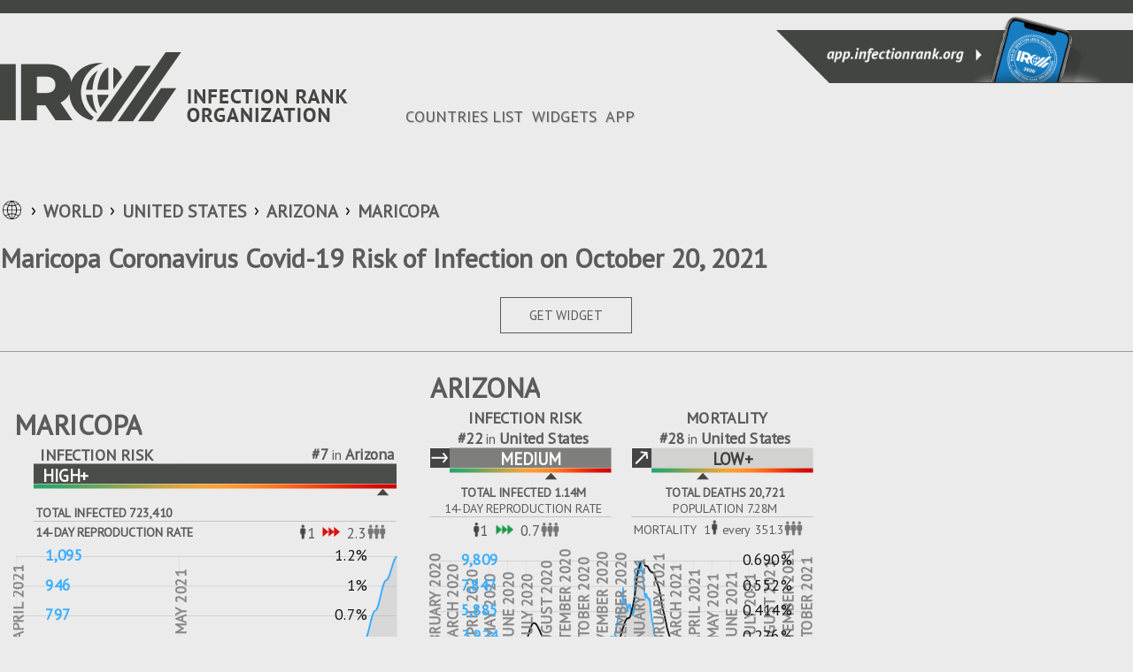

--- FILE ---
content_type: text/html
request_url: https://infectionrank.org/coronavirus/united-states/arizona/maricopa/
body_size: 25587
content:
<!DOCTYPE html><html><head><title>Maricopa Coronavirus Covid-19 Risk of Infection on October 20, 2021</title><meta charset="utf-8"><meta name="viewport" content="initial-scale=1, maximum-scale=1, user-scalable=no, minimal-ui"><meta name="description" content="COVID-19 Maricopa Local Infection Rank updated daily. Live recent dynamics from official credible sources only. Free Maricopa Covid widget and Wordpress Plugin for your website. Free web app for your phone to stay informed."><link href="https://infectionrank.org/coronavirus/united-states/arizona/maricopa/" rel="canonical"><link href="https://fonts.googleapis.com/css2?family=PT+Sans&amp;display=swap" rel="stylesheet"><link href="https://infectionrank.org/css/jquery.modal.min.css" rel="stylesheet"><link href="https://infectionrank.org/css/ca-location-details.css?t=1766573503030" rel="stylesheet"><script defer src="https://infectionrank.org/js/ca-location-details.js"></script><script async src="https://www.googletagmanager.com/gtag/js?id=G-H1FGE45JHD"></script><script>window.dataLayer = window.dataLayer || [];
function gtag() {
  dataLayer.push(arguments);
}
gtag('js', new Date());
gtag('config', 'G-H1FGE45JHD');
</script><link rel="icon" type="image/png" sizes="192x192" href="https://infectionrank.org/img/favicon/android-icon-192x192.png"><link rel="apple-touch-icon" type="image/png" sizes="192x192" href="https://infectionrank.org/img/favicon/android-icon-192x192.png"><link rel="icon" type="image/png" sizes="1024x1024" href="https://infectionrank.org/img/favicon/512pt_@2x.png"><link rel="apple-touch-icon" type="image/png" sizes="1024x1024" href="https://infectionrank.org/img/favicon/512pt_@2x.png"><link rel="apple-touch-icon" sizes="57x57" href="https://infectionrank.org/img/favicon/apple-icon-57x57.png"><link rel="apple-touch-icon" sizes="60x60" href="https://infectionrank.org/img/favicon/apple-icon-60x60.png"><link rel="apple-touch-icon" sizes="72x72" href="https://infectionrank.org/img/favicon/apple-icon-72x72.png"><link rel="apple-touch-icon" sizes="76x76" href=".https://infectionrank.org/img/favicon/apple-icon-76x76.png"><link rel="apple-touch-icon" sizes="114x114" href="https://infectionrank.org/img/favicon/apple-icon-114x114.png"><link rel="apple-touch-icon" sizes="120x120" href="https://infectionrank.org/img/favicon/apple-icon-120x120.png"><link rel="apple-touch-icon" sizes="144x144" href="https://infectionrank.org/img/favicon/apple-icon-144x144.png"><link rel="apple-touch-icon" sizes="152x152" href="https://infectionrank.org/img/favicon/apple-icon-152x152.png"><link rel="apple-touch-icon" sizes="180x180" href="https://infectionrank.org/img/favicon/apple-icon-180x180.png"><link rel="icon" type="image/png" sizes="192x192" href="https://infectionrank.org/img/favicon/android-icon-192x192.png"><link rel="icon" type="image/png" sizes="32x32" href="https://infectionrank.org/img/favicon/favicon-32x32.png"><link rel="icon" type="image/png" sizes="96x96" href="https://infectionrank.org/img/favicon/favicon-96x96.png"><link rel="icon" type="image/png" sizes="16x16" href="https://infectionrank.org/img/favicon/favicon-16x16.png"><link rel="shortcut icon" href="https://infectionrank.org/img/favicon/favicon.ico"></head><body class="details-page"><a class="casesapp-white-logo" href="/"></a><div class="menu__btn"><span class="menu-el"></span><span class="menu-el"></span><span class="menu-el"></span></div><div id="header"><div id="top-header"></div><div class="header-block-left"></div><div class="header-right-block"><a href="https://app.infectionrank.org/" target="_blank"><div class="banner-phone"></div></a></div></div><div class="clear"></div><div id="page-content" data-date="10-20-2021"><div class="content-box"><div class="header-block"><a id="logo-link" href="/"><div class="casesapp-logo"></div></a></div><div class="header-block"><div class="nav" id="menu"><ul class="menu" id="menu-menu"><li class="current_page_item"><a href="/coronavirus/" accesskey="1" title="">COUNTRIES LIST</a></li><li><a href="https://infectionrank.org/coronavirus/widget/" accesskey="2" title="">WIDGETS</a></li><li><a href="https://app.infectionrank.org/" accesskey="3" title="">APP</a></li></ul></div></div></div><div class="content-box"><ul class="breadcrumb"><li><span class="world-icon"></span></li><li><a href="/coronavirus/">WORLD</a></li><li id="country"><a href="/coronavirus/united-states/">United States</a></li><li id="county"><a href="/coronavirus/united-states/arizona/">Arizona</a></li><li id="county"><a href="/coronavirus/united-states/arizona/maricopa/">Maricopa</a></li></ul></div><div class="clear"></div><div class="content-box"><div class="header-title"><h1 class="H1">Maricopa Coronavirus Covid-19 Risk of Infection on October 20, 2021 </h1></div></div><div class="clear"></div><div class="content-box"><div class="widget-button"><a class="btn-adv" data-path="/coronavirus/united-states/arizona/maricopa/" href="#widgets">GET WIDGET</a></div><div class="toggleBox"></div><div class="wrapper-widgets"><div class="widgets center-three-widget"><div class="advanced-widget row hide-mortality"><div class="row-header"><div class="header-block"><div class="location">Maricopa</div><div class="clear"></div></div></div><div class="bleft black-and-white"><div class="cases-sign">INFECTION RISK</div><div class="arank"><span>#7</span><span class="of">in</span><span>Arizona</span></div><div class="const direction"></div><div class="high-plus level"><span class="alevel">high+</span></div><div class="bar-level" id="case-bar-county"></div><div class="clear"></div><div class="header-block-total">TOTAL INFECTED 723,410</div><div class="border-bottom-line"></div><div class="header-block-total-sign">14-DAY REPRODUCTION RATE</div><div class="header-block-total-people"><table><tr><td class="human-td"><span class="human"></span></td><td>1</td><td class="triple-arrow-td"><span class="triple-arrow-red"></span></td><td>2.3</td><td><span class="npeople"></span></td></tr></table></div><div class="clear"></div></div><div class="bright black-and-white"><div class="fatalities-sign">MORTALITY</div><div class="arank"><span>#8</span><span class="of">in</span><span>Arizona</span></div><div class="up direction"></div><div class="not-level level"><span class="alevel">N/A</span></div><div class="bar-level" id="death-bar-county"></div><div class="clear"></div><div class="header-block-total">TOTAL DEATHS 11,968</div><div class="header-block-total-sign">POPULATION 4.49M</div><div class="border-bottom-line"></div><div class="header-block-total-people header-block-total-people-fatalities"><table class="table-mortality"><tr><td class="sign-world">MORTALITY</td><td>1</td><td class="human-td"><span class="human"></span></td><td class="triple-arrow-td">every</td><td>374.8</td><td><span class="npeople"></span></td></tr></table></div><div class="clear"></div></div><div class="clear"></div><div class="chart-wrapper" style="height: 380px"><div class="div chart-multiple" id="chart-county"></div></div><div class="info-block"><table class="bar-chart"><tr><td class="bar-chart-td"><div class="barchart" id="barchart-county"></div></td></tr></table><table><tr><td class="td-rotate" rowspan="3"><span class="rotate totals">COUNT</span></td><td class="td-value">7</td><td class="td-value">14</td><td class="table-titles"><table class="table-titles"><tr><td class="td-title">DAYS</td></tr></table></td><td class="td-value">7</td><td class="td-value">14</td><td class="td-rotate" rowspan="3"><span class="rotate change">%CHANGE</span></td></tr><tr><td class="td-value">+177,163</td><td class="td-value">+180,212</td><td class="table-titles"><table class="table-titles"><tr><td class="td-title td-blue">%CASES</td></tr></table></td><td class="td-value"><span class="table-arrow"><span class="chunk-arrow-up"></span></span><span class="percent-val">192%</span></td><td class="td-value"><span class="table-arrow"><span class="chunk-arrow-up"></span></span><span class="percent-val">134%</span></td></tr></table></div></div><div class="advanced-widget row"><div class="row-header"><div class="header-block"><div class="location">Arizona</div><div class="clear"></div></div></div><div class="bleft black-and-white"><div class="cases-sign">INFECTION RISK</div><div class="arank"><span>#22</span><span class="of">in</span><span>United States</span></div><div class="const direction"></div><div class="medium level"><span class="alevel">medium</span></div><div class="bar-level" id="case-bar-state"></div><div class="clear"></div><div class="header-block-total">TOTAL INFECTED 1.14M</div><div class="header-block-total-sign">14-DAY REPRODUCTION RATE</div><div class="border-bottom-line"></div><div class="header-block-total-people"><table><tr><td class="human-td"><span class="human"></span></td><td>1</td><td class="triple-arrow-td"><span class="triple-arrow-green"></span></td><td>0.7</td><td><span class="npeople"></span></td></tr></table></div><div class="clear"></div></div><div class="bright black-and-white"><div class="fatalities-sign">MORTALITY</div><div class="arank"><span>#28</span><span class="of">in</span><span>United States</span></div><div class="up direction"></div><div class="low-plus level"><span class="alevel">low+</span></div><div class="bar-level" id="death-bar-state"></div><div class="clear"></div><div class="header-block-total">TOTAL DEATHS 20,721</div><div class="header-block-total-sign">POPULATION 7.28M</div><div class="border-bottom-line"></div><div class="header-block-total-people header-block-total-people-fatalities"><table class="table-mortality"><tr><td class="sign-world">MORTALITY</td><td>1</td><td class="human-td"><span class="human"></span></td><td class="triple-arrow-td">every</td><td>351.3</td><td><span class="npeople"></span></td></tr></table></div><div class="clear"></div></div><div class="clear"></div><div class="chart-wrapper" style="height: 380px"><div class="div chart-multiple" id="chart-state"></div></div><div class="info-block"><table class="bar-chart"><tr><td class="bar-chart-td"><div class="barchart" id="barchart-state"></div></td></tr></table><table><tr><td class="td-rotate" rowspan="3"><span class="rotate totals">COUNT</span></td><td class="td-value">7</td><td class="td-value">14</td><td class="table-titles"><table class="table-titles"><tr><td class="td-title">DAYS</td></tr></table></td><td class="td-value">7</td><td class="td-value">14</td><td class="td-rotate" rowspan="3"><span class="rotate change">%CHANGE</span></td></tr><tr><td class="td-value">+10,133</td><td class="td-value">+25,566</td><td class="table-titles"><table class="table-titles"><tr><td class="td-title td-blue">%CASES</td></tr></table></td><td class="td-value"><span class="table-arrow"><span class="chunk-arrow-down"></span></span><span class="percent-val">19%</span></td><td class="td-value"><span class="table-arrow"><span class="chunk-arrow-down"></span></span><span class="percent-val">26%</span></td></tr><tr><td class="td-value">+268</td><td class="td-value">+439</td><td class="table-titles"><table class="table-titles"><tr><td class="td-title">%DEATHS</td></tr></table></td><td class="td-value"><span class="table-arrow"><span class="chunk-arrow-up"></span></span><span class="percent-val">6.04%</span></td><td class="td-value"><span class="table-arrow"><span class="chunk-arrow-down"></span></span><span class="percent-val">19.45%</span></td></tr></table></div></div><div class="advanced-widget row"><div class="row-header"><div class="header-block"><div class="location">USA</div><div class="clear"></div></div></div><div class="bleft black-and-white"><div class="cases-sign">INFECTION RISK</div><div class="const direction"></div><div class="medium-minus level"><span class="alevel">medium-</span></div><div class="bar-level" id="case-bar-country"></div><div class="clear"></div><div class="header-block-total">TOTAL INFECTED 45.12M</div><div class="header-block-total-sign">14-DAY REPRODUCTION RATE</div><div class="border-bottom-line"></div><div class="header-block-total-people"><table><tr><td class="human-td"><span class="human"></span></td><td>1</td><td class="triple-arrow-td"><span class="triple-arrow-green"></span></td><td>0.1</td><td><span class="npeople"></span></td></tr></table></div><div class="clear"></div></div><div class="bright black-and-white"><div class="fatalities-sign">MORTALITY</div><div class="down direction"></div><div class="low level"><span class="alevel">low</span></div><div class="bar-level" id="death-bar-country"></div><div class="clear"></div><div class="header-block-total">TOTAL DEATHS 728,400</div><div class="header-block-total-sign">POPULATION 325.15M</div><div class="border-bottom-line"></div><div class="header-block-total-people header-block-total-people-fatalities"><table class="table-mortality"><tr><td class="sign-world">MORTALITY</td><td>1</td><td class="human-td"><span class="human"></span></td><td class="triple-arrow-td">every</td><td>446.4</td><td><span class="npeople"></span></td></tr></table></div><div class="clear"></div></div><div class="clear"></div><div class="chart-wrapper" style="height: 380px"><div class="div chart-multiple" id="chart-country"></div></div><div class="info-block"><table class="bar-chart"><tr><td class="bar-chart-td"><div class="barchart" id="barchart-country"></div></td></tr></table><table><tr><td class="td-rotate" rowspan="3"><span class="rotate totals">COUNT</span></td><td class="td-value">7</td><td class="td-value">14</td><td class="table-titles"><table class="table-titles"><tr><td class="td-title">DAYS</td></tr></table></td><td class="td-value">7</td><td class="td-value">14</td><td class="td-rotate" rowspan="3"><span class="rotate change">%CHANGE</span></td></tr><tr><td class="td-value">+427,768</td><td class="td-value">+848,791</td><td class="table-titles"><table class="table-titles"><tr><td class="td-title td-blue">%CASES</td></tr></table></td><td class="td-value"><span class="table-arrow"><span class="chunk-arrow-down"></span></span><span class="percent-val">16%</span></td><td class="td-value"><span class="table-arrow"><span class="chunk-arrow-down"></span></span><span class="percent-val">92%</span></td></tr><tr><td class="td-value">+9,438</td><td class="td-value">+16,935</td><td class="table-titles"><table class="table-titles"><tr><td class="td-title">%DEATHS</td></tr></table></td><td class="td-value"><span class="table-arrow"><span class="chunk-arrow-down"></span></span><span class="percent-val">68.89%</span></td><td class="td-value"><span class="table-arrow"><span class="chunk-arrow-down"></span></span><span class="percent-val">71.79%</span></td></tr></table></div></div></div></div><div class="clear"></div><div class="content-box"><div class="level-menu"><h1 class="top-countries">Compare to other&nbsp;counties</h1><div class="block-level-high"><span>HIGH</span></div><div class="block-level-medium"><span>MEDIUM</span></div><div class="block-level-low"><span>LOW</span></div><div class="block-level-min"><span>MIN</span></div></div><div class="clear"></div><table class="list-locations"><thead><tr><th><div class="inline-block level-header"><div class="header-sign-top" data-type="casesRating"><span class="sort-arrows"></span> INFECTION RISK</div><div class="header-sign-bottom"></div></div><div class="line line-level"></div></th><th><div class="inline-block level-header"><div class="header-sign-top" data-type="deathsRating"><span class="sort-arrows"></span> MORTALITY</div><div class="header-sign-bottom"></div></div><div class="line line-level"></div></th><th><div class="inline-block basic-header"><div class="header-sign-top" data-type="cases"><span class="sort-arrows-desc"></span> TOTAL INFECTED</div><div class="header-sign-bottom yesterday">+Yesterday</div></div><div class="line"></div></th><th><div class="inline-block basic-header"><div class="header-sign-top" data-type="deaths"><span class="sort-arrows"></span> TOTAL DEATH</div><div class="header-sign-bottom yesterday">+Yesterday</div></div><div class="line"></div></th><th><div class="inline-block basic-header"><div class="header-sign-top" data-type="casesPercent"><span class="sort-arrows"></span> % INFECTED</div><div class="header-sign-bottom">of Population</div></div><div class="line"></div></th><th><div class="inline-block basic-header"><div class="header-sign-top" data-type="deathsPercent"><span class="sort-arrows"></span> % MORTALITY</div><div class="header-sign-bottom">of Population</div></div></th></tr></thead><tbody class="tbody-high"><tr data-cases="140522" data-deaths="2691" data-deaths-percent="0.2569515859670632" data-cases-percent="13.417818938410871" data-cases-rating="13" data-deaths-rating="11"><td><a class="location-link" href="/coronavirus/united-states/arizona/pima/"><div class="location">Pima</div></a><div class="level-wrapper"><div class="const direction"></div><div class="high-plus level" style="width:150px"><span class="alevel">high+</span></div><div class="bar-level" id="case-bar-356100331"></div><div class="arank"><span>#13</span><span class="of">of</span><span>30</span><div class="sign-location">COUNTIES</div></div></div><div class="line line-level"></div></td><td><div class="location"></div><div class="level-wrapper"><div class="up direction"></div><div class="not-level level" style="width:150px"><span class="alevel">N/A</span></div><div class="bar-level" id="death-bar-356100331"></div><div class="arank"><span>#11</span><span class="of">of</span><span>30</span><div class="sign-location">COUNTIES</div></div></div><div class="line line-level"></div></td><td><div class="total-num">140,522</div><div class="yersterday-num">+193</div><div class="line"></div></td><td><div class="total-num">2,691</div><div class="yersterday-num">+0</div><div class="line"></div></td><td><div class="precent">13.418%</div><div class="of-population-num">1.05M</div><div class="line"></div></td><td><div class="precent">0.257%</div><div class="of-population-num">1.05M</div></td></tr><tr data-cases="72009" data-deaths="1067" data-deaths-percent="0.23055863471257962" data-cases-percent="15.55979074697108" data-cases-rating="5" data-deaths-rating="12"><td><a class="location-link" href="/coronavirus/united-states/arizona/pinal/"><div class="location">Pinal</div></a><div class="level-wrapper"><div class="const direction"></div><div class="high-plus level" style="width:150px"><span class="alevel">high+</span></div><div class="bar-level" id="case-bar-356100332"></div><div class="arank"><span>#5</span><span class="of">of</span><span>30</span><div class="sign-location">COUNTIES</div></div></div><div class="line line-level"></div></td><td><div class="location"></div><div class="level-wrapper"><div class="up direction"></div><div class="not-level level" style="width:150px"><span class="alevel">N/A</span></div><div class="bar-level" id="death-bar-356100332"></div><div class="arank"><span>#12</span><span class="of">of</span><span>30</span><div class="sign-location">COUNTIES</div></div></div><div class="line line-level"></div></td><td><div class="total-num">72,009</div><div class="yersterday-num">+136</div><div class="line"></div></td><td><div class="total-num">1,067</div><div class="yersterday-num">+0</div><div class="line"></div></td><td><div class="precent">15.560%</div><div class="of-population-num">463K</div><div class="line"></div></td><td><div class="precent">0.231%</div><div class="of-population-num">463K</div></td></tr><tr data-cases="41254" data-deaths="903" data-deaths-percent="0.42238302609606754" data-cases-percent="19.296776698302516" data-cases-rating="14" data-deaths-rating="15"><td><a class="location-link" href="/coronavirus/united-states/arizona/yuma/"><div class="location">Yuma</div></a><div class="level-wrapper"><div class="const direction"></div><div class="high-plus level" style="width:150px"><span class="alevel">high+</span></div><div class="bar-level" id="case-bar-356100333"></div><div class="arank"><span>#14</span><span class="of">of</span><span>30</span><div class="sign-location">COUNTIES</div></div></div><div class="line line-level"></div></td><td><div class="location"></div><div class="level-wrapper"><div class="up direction"></div><div class="not-level level" style="width:150px"><span class="alevel">N/A</span></div><div class="bar-level" id="death-bar-356100333"></div><div class="arank"><span>#15</span><span class="of">of</span><span>30</span><div class="sign-location">COUNTIES</div></div></div><div class="line line-level"></div></td><td><div class="total-num">41,254</div><div class="yersterday-num">+3</div><div class="line"></div></td><td><div class="total-num">903</div><div class="yersterday-num">+0</div><div class="line"></div></td><td><div class="precent">19.297%</div><div class="of-population-num">214K</div><div class="line"></div></td><td><div class="precent">0.422%</div><div class="of-population-num">214K</div></td></tr><tr data-cases="32722" data-deaths="967" data-deaths-percent="0.4557429741588549" data-cases-percent="15.42173898699695" data-cases-rating="4" data-deaths-rating="9"><td><a class="location-link" href="/coronavirus/united-states/arizona/mohave/"><div class="location">Mohave</div></a><div class="level-wrapper"><div class="const direction"></div><div class="high-plus level" style="width:150px"><span class="alevel">high+</span></div><div class="bar-level" id="case-bar-356100334"></div><div class="arank"><span>#4</span><span class="of">of</span><span>30</span><div class="sign-location">COUNTIES</div></div></div><div class="line line-level"></div></td><td><div class="location"></div><div class="level-wrapper"><div class="up direction"></div><div class="not-level level" style="width:150px"><span class="alevel">N/A</span></div><div class="bar-level" id="death-bar-356100334"></div><div class="arank"><span>#9</span><span class="of">of</span><span>30</span><div class="sign-location">COUNTIES</div></div></div><div class="line line-level"></div></td><td><div class="total-num">32,722</div><div class="yersterday-num">+61</div><div class="line"></div></td><td><div class="total-num">967</div><div class="yersterday-num">+3</div><div class="line"></div></td><td><div class="precent">15.422%</div><div class="of-population-num">212K</div><div class="line"></div></td><td><div class="precent">0.456%</div><div class="of-population-num">212K</div></td></tr><tr data-cases="27575" data-deaths="676" data-deaths-percent="0.28753844125240857" data-cases-percent="11.729101357300543" data-cases-rating="8" data-deaths-rating="14"><td><a class="location-link" href="/coronavirus/united-states/arizona/yavapai/"><div class="location">Yavapai</div></a><div class="level-wrapper"><div class="const direction"></div><div class="high-plus level" style="width:150px"><span class="alevel">high+</span></div><div class="bar-level" id="case-bar-356100335"></div><div class="arank"><span>#8</span><span class="of">of</span><span>30</span><div class="sign-location">COUNTIES</div></div></div><div class="line line-level"></div></td><td><div class="location"></div><div class="level-wrapper"><div class="up direction"></div><div class="not-level level" style="width:150px"><span class="alevel">N/A</span></div><div class="bar-level" id="death-bar-356100335"></div><div class="arank"><span>#14</span><span class="of">of</span><span>30</span><div class="sign-location">COUNTIES</div></div></div><div class="line line-level"></div></td><td><div class="total-num">27,575</div><div class="yersterday-num">+108</div><div class="line"></div></td><td><div class="total-num">676</div><div class="yersterday-num">+2</div><div class="line"></div></td><td><div class="precent">11.729%</div><div class="of-population-num">235K</div><div class="line"></div></td><td><div class="precent">0.288%</div><div class="of-population-num">235K</div></td></tr></tbody><tbody class="tbody-"></tbody><tbody class="tbody-"></tbody><tbody class="tbody-"></tbody></table></div><div class="clear"></div><div class="content-box link-countries"><div class="widget-button"><a href="/coronavirus/">LIST OF ALL COUNTRIES</a></div></div><div class="clear"></div><div class="content-box" id="widgets"><h1 class="H1">FREE WEB WIDGET &amp; WORDPRESS PLUGIN</h1><div class="content-wrapper" data-country="United States" data-state="Arizona" data-county="Maricopa" data-path="/coronavirus/united-states/arizona/maricopa/"><div class="top-header-box toggleBox"><div class="color-toggle-box"><ul class="widget-toggle-color"><li>LIGHT</li><li><div class="btn-on"></div></li><li>DARK</li></ul></div></div><div class="top-header-box"><div class="verWidgetBox toggleBox"><ul class="widget-vertical"><li class="wt1"><div class="wgTitle">INFECTIONRANK.ORG BASIC</div><span id="basicBanner"><img alt="Maricopa Coronavirus Covid-19 Risk of Infection on October 20, 2021" title="Maricopa Coronavirus Covid-19 Risk of Infection on October 20, 2021" src="https://static.infectionrank.org/coronavirus/en/united-states/arizona/maricopa/vw-app-light-1004x1350.png" data-name="basic" data-width="300" data-height="400"></span><div class="wGetCodeBtn">GET CODE &gt;</div></li><li class="wt2"><div class="wgTitle">INFECTIONRANK.ORG ADVANCED</div><span id="advancedBannner"><img alt="Maricopa Coronavirus Covid-19 Risk of Infection on October 20, 2021" title="Maricopa Coronavirus Covid-19 Risk of Infection on October 20, 2021" src="https://static.infectionrank.org/coronavirus/en/united-states/arizona/maricopa/vw-app-advanced-light-1004x1350.png" data-name="advanced" data-width="300" data-height="400"></span><div class="wGetCodeBtn">GET CODE &gt;</div></li><li class="wt3"><div class="wgTitle">SQUARE</div><span id="squareBenner"><img alt="Maricopa Coronavirus Covid-19 Risk of Infection on October 20, 2021" title="Maricopa Coronavirus Covid-19 Risk of Infection on October 20, 2021" src="https://static.infectionrank.org/coronavirus/en/united-states/arizona/maricopa/vw-covid-19-light-1000.png" data-name="" data-width="250" data-height="250"></span><div class="wGetCodeBtn">GET CODE &gt;</div></li></ul></div></div><div class="top-header-box"><ul class="widget-horisontal"><li class="ht1"><div class="wgTitle">HORISONTAL</div><span id="horisontalBanner"><img alt="Maricopa Coronavirus Covid-19 Risk of Infection on October 20, 2021" title="Maricopa Coronavirus Covid-19 Risk of Infection on October 20, 2021" src="https://static.infectionrank.org/coronavirus/en/united-states/arizona/maricopa/vw-covid-19-light-1465x180.png" data-name="" data-width="782" data-height="90"></span><div class="wGetCodeBtn">GET CODE &gt;</div></li></ul></div></div><div id="get-code-modal"><div class="content-item-row" style="margin-top: 30px;margin-bottom: 15px;"><div><h2 class="lockTitle">Select HTML or Wordpress Code</h2></div><div class="item-content widget-example"><div class="col-50 float-left text-center padTop padTopCode"><input class="radio-check-html" id="rcl" type="radio" name="static-widget-html-wp-code" value="htmlType" checked=""><br><div class="radionImage ico-html" title="Infectionrank Widgets" style="margin-top: 17px;max-width: 35px;display: inline-block;"></div><div style="margin-top: 23px;text-transform: uppercase;font-weight: bold;display: inline-block;vertical-align: top;margin-left: 7px;">HTML</div></div><div class="col-50 float-left text-center padTop padTopCode"><input class="radio-check-wordpress" id="rcd" type="radio" name="static-widget-html-wp-code" value="wordpressType"><br><div class="radionImage ico-wp" title="Infectionrank Widgets" style="margin-top: 17px;max-width: 35px;display: inline-block;"></div><div style="margin-top: 23px;text-transform: uppercase;font-weight: bold;display: inline-block;vertical-align: top;margin-left: 7px;">WORDPRESS</div></div><div class="clear-block"></div><div id="codeTypeInfo"></div></div></div><br><div class="static_widget_generate_code text-center generateCode"><a class="generate_button" href="javascript:void(0)">Get Code</a></div><br><div class="dynamic_static_widget_get_code"><label class="text-bold" style="display: block;margin-bottom: 10px;text-align: center;">Copy and paste following code into the HTML of your website</label><textarea class="source-code" id="dynamic_static_cource_code" readonly=""><a href="https://infectionrank.org/" title="Infectionrank App"><img alt="Public health ratings app and widgets" width="250" height="250" src="https://infectionrank.org/widgets/en/vw-app-light-1004x1350.png"></a></textarea><br><div class="text-center"><div class="tooltip"><button class="copy_button" type="button"><span class="tooltiptext" id="myTooltip"></span>Copy HTML Code</button></div></div></div></div></div></div></div><div class="clear"></div><div class="footer"><div class="wrapper-footer"><div class="nav"><ul class="menu"><li class="current_page_item"><a href="/coronavirus/" accesskey="1" title="">COUNTRIES LIST</a></li><li><a href="https://infectionrank.org/coronavirus/widget/" accesskey="2" title="">WIDGETS</a></li><li><a href="https://app.infectionrank.org/" accesskey="3" title="">APP</a></li></ul></div><div class="clear"></div><div class="casesapp-footer-logo"></div><div class="line-white"></div><div class="footer-sign">&copy; 2020 Infection Rank Organization.</div><div class="footer-menu policy"><ul class="menu"><li><a href="https://infectionrank.org/coronavirus/privacy-policy/" accesskey="2" title="">Privacy Policy</a></li><li><a href="https://infectionrank.org/coronavirus/terms-of-service/" accesskey="2" title="">Terms of Service</a></li></ul></div></div></div><script defer src="https://static.cloudflareinsights.com/beacon.min.js/vcd15cbe7772f49c399c6a5babf22c1241717689176015" integrity="sha512-ZpsOmlRQV6y907TI0dKBHq9Md29nnaEIPlkf84rnaERnq6zvWvPUqr2ft8M1aS28oN72PdrCzSjY4U6VaAw1EQ==" data-cf-beacon='{"version":"2024.11.0","token":"c67fcab1b6254752a0434cc97f4b732a","r":1,"server_timing":{"name":{"cfCacheStatus":true,"cfEdge":true,"cfExtPri":true,"cfL4":true,"cfOrigin":true,"cfSpeedBrain":true},"location_startswith":null}}' crossorigin="anonymous"></script>
</body><script type="text/javascript">const rows = [{"id":356100330,"country":"United States","state":"Arizona","county":"Maricopa","aggregate":null,"sources":null,"url":"https://www.bing.com/covid/","cases":723410,"tested":null,"deaths":11968,"recovered":null,"hospitalized":null,"discharged":null,"rating":null,"coordinates":null,"tz":null,"featureId":null,"population":4485414,"populationDensity":187.22679389296545,"countryId":null,"stateId":null,"name":null,"level":"county","lastUpdated":"2021-10-20T18:50:03.000Z","scrapeDate":"2021-10-20T18:52:42.000Z","lastUpdateDate":"2021-10-20","recoveredDelta":null,"deathsDelta":46,"confirmedDelta":1206,"threatLevel":"high+","trendDirection":"const","threatRate":0.6439194423598144,"trendRate":0,"globalRating":1883,"groupRating":1883,"countryGlobalRating":1882,"countryGroupRating":1882,"stateGlobalRating":7,"stateGroupRating":7,"alertLevel":0,"vsCases":0,"prevSevenDaysCases":0,"currentSevenDaysCases":0,"zip":"","poName":null,"places":null,"cityPlaces":null,"deathLevel":null,"globalDeathRating":808,"groupDeathRating":205,"countryGlobalDeathRating":162,"countryGroupDeathRating":79,"stateGlobalDeathRating":8,"stateGroupDeathRating":8,"countyGroupRating":1,"countyGlobalDeathRating":1,"countyGroupDeathRating":1,"deathRate":null,"isAdvancedMode":0,"title":"Maricopa","date":"Oct 20, 2021","arrConfirmedDelta":[475,307,369,499,312,511,383,383,591,1446,0,225,509,999,0,294,1276,0,353,517,414,370,342,1057,0,0,417,407,372,372,1137,1137,876,1461,1479,1206],"newCasesAvg":[351,350,380,386,387,403,408,395,435,589,518,506,505,593,539,496,472,472,490,491,408,461,467,436,436,386,371,370,371,375,386,549,674,823,976,1095],"deathsData":[0.07129776649379523,0.08115192934253114,0.08405021253333583,0.09390437538207176,0.09100609219126707,0.044053904500231195,0.03825733811862183,0.03825733811862183,0.10607716478345143,0.11767029754667016,0.11535167099402642,0.11882961082299204,0.1228872072901186,0.11303304444138267,0.10317888159264674,0.10433819486896861,0.10781613469793423,0.11071441788873893,0.10955510461241705,0.10607716478345143,0.11187373116506079,0.04289459122390932,0.03709802484229995,0.04289459122390932,0.0394166513949437,0.0394166513949437,0.04289459122390932,0.04927081424367962,0.05158944079632337,0.03825733811862183,0.28750969252782466,0.2857707226133418,0.28924866244230746,0.3037400783963309,0.31939080762667615,1.1755436621903796],"arrDeathsDelta":[16,4,null,null,null,null,24,17,5,17,null,5,6,6,13,16,0,6,null,7,0,7,23,0,3,null,10,2,6,10,0,0,8,11,11,11,0,0,0,10,5,46],"maxGlobalRating":209,"maxCountryGlobalRating":50,"maxStateGlobalRating":30,"totals":{"sevenDays":{"cases":177163,"deaths":1983,"casesPercent":"192","casesPercentDirection":"up","casesRatio":2.92,"deathsPercent":"2972.73","deathsPercentDirection":"up","deathsRatio":30.727272727272723,"deathsDeltaPercent":"318.18","deathsDeltaPercentDirection":"up","ratio":4.181818181818182},"fourteenDays":{"cases":180212,"deaths":2028,"casesPercent":"134","casesPercentDirection":"up","casesRatio":2.3447537473233404,"deathsPercent":"3068.75","deathsPercentDirection":"up","deathsRatio":31.687499999999996,"deathsDeltaPercent":"666.67","deathsDeltaPercentDirection":"up","ratio":7.666666666666667},"thirtyDays":{"cases":194139,"deaths":2229,"casesPercent":"168","casesPercentDirection":"up","casesRatio":2.6838235294117645,"deathsPercent":"2972.73","deathsPercentDirection":"up","deathsRatio":30.727272727272723,"deathsDeltaPercent":"666.67","deathsDeltaPercentDirection":"up","ratio":7.666666666666667},"fourteenDelta":{"casesCurDelta":180212,"casesDirection":"up","casesPercent":"2714","deathsCurDelta":2028,"deathsDirection":"up","deathsPercent":"2641"}},"locationPath":"/coronavirus/united-states/arizona/maricopa/","locationDirPath":"/en/united-states/arizona/maricopa/","categories":["01 April 2021","02 April 2021","03 April 2021","04 April 2021","05 April 2021","06 April 2021","07 April 2021","08 April 2021","09 April 2021","10 April 2021","11 April 2021","12 April 2021","13 April 2021","14 April 2021","30 April 2021","01 May 2021","02 May 2021","03 May 2021","04 May 2021","05 May 2021","06 May 2021","07 May 2021","08 May 2021","09 May 2021","10 May 2021","11 May 2021","12 May 2021","13 May 2021","14 May 2021","15 May 2021","16 May 2021","17 May 2021","18 May 2021","19 May 2021","20 May 2021","21 May 2021","26 July 2021","27 July 2021","29 July 2021","01 August 2021","04 August 2021","20 October 2021"],"isHistory":true,"folder":"10-20-2021","isHideMortality":true},{"id":356100329,"country":"United States","state":"Arizona","county":"","aggregate":null,"sources":null,"url":"https://www.bing.com/covid/","cases":1139627,"tested":null,"deaths":20721,"recovered":null,"hospitalized":null,"discharged":null,"rating":null,"coordinates":null,"tz":null,"featureId":null,"population":7278717,"populationDensity":24.591006127133333,"countryId":null,"stateId":null,"name":"Arizona","level":"state","lastUpdated":"2021-10-20T18:50:03.000Z","scrapeDate":"2021-10-20T18:52:42.000Z","lastUpdateDate":"2021-10-20","recoveredDelta":null,"deathsDelta":42,"confirmedDelta":1991,"threatLevel":"medium","trendDirection":"const","threatRate":0.29113072687949354,"trendRate":-0.007524552329837619,"globalRating":62,"groupRating":6,"countryGlobalRating":22,"countryGroupRating":2,"stateGlobalRating":1,"stateGroupRating":1,"alertLevel":-1,"vsCases":-21,"prevSevenDaysCases":13350,"currentSevenDaysCases":10541,"zip":"","poName":null,"places":null,"cityPlaces":null,"deathLevel":"low+","globalDeathRating":68,"groupDeathRating":17,"countryGlobalDeathRating":28,"countryGroupDeathRating":9,"stateGlobalDeathRating":1,"stateGroupDeathRating":1,"countyGroupRating":1,"countyGlobalDeathRating":1,"countyGroupDeathRating":1,"deathRate":0.1568,"isAdvancedMode":1,"title":"Arizona","date":"Oct 20, 2021","arrConfirmedDelta":[0,0,0,0,0,0,0,0,0,0,0,0,0,0,0,0,0,0,0,0,0,0,0,0,0,0,0,1,0,0,1,2,0,1,0,3,0,0,3,1,5,2,7,17,19,41,48,83,91,75,107,157,108,146,238,132,124,185,171,250,250,187,119,151,292,94,281,146,163,104,156,272,485,210,135,187,208,310,276,235,246,190,232,254,446,314,402,276,279,386,402,238,581,434,159,261,356,440,498,495,502,266,233,396,331,418,293,431,300,222,222,479,501,702,790,681,187,1127,973,530,1579,1119,1438,789,618,1556,1412,1654,1540,1233,1014,2392,1827,2519,3246,3109,2592,2196,3593,1795,3056,3428,3593,3857,625,4682,4877,3333,4433,2695,3536,3352,3653,3520,4057,4221,3038,2537,1357,4263,3267,3259,3910,2742,2359,1559,3500,1926,2335,3357,3740,1973,1813,2107,2339,2525,3212,2992,1465,1030,1008,1698,1444,1406,1054,816,600,1213,706,1351,928,933,883,468,915,637,723,619,996,207,311,859,187,680,519,629,374,174,507,519,1091,728,836,250,198,81,496,461,521,605,384,210,487,698,1753,1282,606,469,233,595,438,566,518,457,412,273,675,323,705,551,636,355,316,864,604,863,683,894,597,475,683,902,1113,738,921,742,748,1040,975,994,975,890,1392,801,1157,1044,1315,1565,1901,1527,666,1679,814,2135,1996,2621,1880,435,3434,2030,1399,3015,3476,2383,1476,2984,3206,4123,4471,3638,4331,2659,4544,3982,3474,4314,4136,3221,822,10322,3840,5442,5680,6799,5376,1567,12314,4444,4928,6983,8076,5854,11795,4134,4848,5817,7635,5560,5366,7748,5859,6058,7057,6616,6106,1296,10086,2799,5267,7718,10060,8881,17236,5139,5916,7237,9909,11664,11096,11201,8995,8558,5628,7312,9147,8715,6981,5400,6417,4845,9397,8099,7317,7217,5321,4748,5918,4671,5028,5119,5025,3741,2937,2295,4403,3840,3469,1544,2254,4376,1973,1867,2429,1791,1946,1339,1132,1315,1143,1918,2047,1804,1507,1184,1310,939,1621,1179,1075,1039,849,1284,1154,2276,1735,1335,783,563,830,1835,1367,262,649,638,497,445,284,423,735,488,484,169,169,169,605,138,673,674,554,604,1700,940,706,464,608,570,750,670,1302,819,540,675,610,419,460,845,480,711,692,702,649,647,896,729,661,750,682,603,881,844,1074,356,652,701,742,601,820,939,448,642,683,469,544,854,474,482,468,619,540,590,571,645,321,450,500,656,764,807,557,623,361,4,915,322,346,277,507,374,414,433,370,422,570,348,394,423,436,332,364,641,385,384,422,490,626,587,475,436,413,546,769,472,526,645,442,50,900,373,625,921,807,803,122,345,1945,1014,1251,1152,980,1034,1154,1043,1174,1479,1528,1508,1441,1475,1361,1759,1965,2066,2306,1846,1974,2286,2289,2826,2653,2639,2191,2582,1970,2970,3225,3418,3052,2400,2661,2402,3546,3109,3195,3307,2632,2595,3234,3621,3707,3893,2090,3247,822,4740,3470,3802,3424,3071,2378,1982,2222,2480,2988,3355,2765,2278,2609,2432,2855,2830,2742,2457,2020,1934,2106,3013,2998,2916,2579,1959,1123,3388,2744,3642,2942,2255,2113,2254,2041,2529,2702,2358,2182,1760,2029,2319,2386,2399,2482,1886,1887,1887,0,1991],"newCasesAvg":[0,0,0,0,0,0,0,0,0,0,0,0,0,0,0,0,0,0,0,0,0,0,0,0,0,0,0,0,0,0,0,1,1,1,1,1,1,1,1,1,2,2,3,5,8,13,20,31,44,53,66,86,96,110,132,138,145,156,158,178,193,186,184,188,203,192,196,181,178,176,177,174,230,219,218,221,236,258,259,223,228,236,242,249,268,274,298,302,315,337,358,328,366,371,354,352,347,353,390,378,387,403,399,404,389,377,348,338,343,342,317,338,350,408,459,514,509,638,709,713,838,885,993,1079,1007,1090,1216,1227,1287,1257,1290,1543,1582,1740,1967,2191,2386,2554,2726,2721,2798,2824,2893,3074,2850,3005,3445,3485,3629,3500,3454,3844,3697,3503,3607,3576,3625,3483,3198,3285,3249,3135,3090,3048,3022,3051,2942,2751,2619,2540,2682,2627,2663,2464,2523,2551,2530,2423,2350,2239,2082,1990,1836,1578,1301,1208,1147,1176,1034,1021,953,935,945,926,883,874,784,740,749,652,630,622,557,551,537,485,508,489,439,486,545,575,604,586,590,529,526,436,406,373,392,394,452,481,665,774,774,786,790,805,768,598,489,468,460,466,477,461,480,485,511,503,509,536,576,598,617,654,689,711,686,728,764,772,776,796,835,886,897,880,914,909,1002,1010,1026,1036,1082,1166,1311,1330,1311,1385,1352,1470,1531,1634,1684,1651,1902,2076,1971,2116,2238,2310,2459,2395,2563,2952,3160,3183,3461,3630,3853,3964,3871,3849,3920,3761,3499,4324,4304,4585,4780,5161,5469,5575,5860,5946,5873,6059,6241,6309,7771,6602,6660,6787,6880,6520,6451,5873,6119,6292,6469,6323,6401,5820,6154,5717,5604,5698,6190,6587,8864,8157,8602,8884,9197,9426,9742,8880,9431,9809,9579,9208,8848,8508,7905,7392,7086,6974,7272,7122,6922,6956,6945,6706,6860,6184,5746,5432,5119,4893,4634,4117,4078,3909,3673,3176,2963,3169,3123,2760,2559,2319,2377,2246,1782,1688,1585,1512,1549,1528,1552,1560,1559,1530,1487,1363,1259,1192,1145,1141,1172,1265,1345,1382,1345,1304,1239,1337,1207,996,898,878,868,813,592,457,524,501,479,433,393,377,403,317,344,371,426,488,707,755,836,806,797,799,820,673,724,740,751,761,767,719,689,624,576,600,602,616,648,675,682,718,711,719,716,710,743,736,785,741,727,730,750,710,707,687,700,699,696,657,649,654,588,593,568,559,569,575,535,559,536,534,517,533,558,592,579,622,610,539,576,513,447,407,390,392,451,382,389,400,441,419,422,423,423,418,410,420,425,424,423,431,473,505,481,489,493,510,550,528,520,544,545,493,543,487,509,565,588,640,650,571,795,851,898,947,973,1103,1219,1090,1113,1145,1199,1274,1332,1378,1424,1507,1577,1654,1768,1825,1897,2029,2105,2228,2311,2359,2408,2495,2450,2547,2604,2714,2773,2802,2814,2875,2958,2941,2909,2946,2979,2969,3088,3099,3184,3284,3110,3198,2945,3160,3138,3152,3085,3225,3101,3267,2907,2766,2649,2639,2596,2581,2671,2701,2755,2732,2644,2600,2564,2467,2421,2443,2467,2492,2509,2501,2385,2568,2530,2622,2625,2579,2601,2763,2570,2539,2405,2322,2311,2261,2229,2268,2248,2205,2222,2180,2198,2178,1847,1790],"deathsData":[0,0,0,0,0,0,0,0,0,0,0,0,0,0,0,0,0,0,0,0,0,0,0,0,0,0,0,0,0,0,0,0,0,0,0,0,0,0,0,0,0,0,0,0,0.00035720580976015415,0.00035720580976015415,0.0007144116195203083,0.0007144116195203083,0.001786029048800771,0.002143234858560925,0.002857646478081233,0.004643675526882004,0.005358087146402312,0.00607249876592262,0.007144116195203084,0.0085729394342437,0.01035896848304447,0.011073380102564779,0.014288232390406167,0.017860290488007708,0.022146760205129557,0.02143234858560925,0.025361612492970944,0.025718818302731098,0.027147641541771714,0.029290876400332642,0.03250572868817403,0.033934551927214646,0.03500616935649511,0.036434992595535724,0.03929263907361696,0.0389354332638568,0.03500616935649511,0.04036425650289742,0.042507491361458344,0.03929263907361696,0.04572234364929973,0.05000881336642158,0.05429528308354343,0.05643851794210436,0.05643851794210436,0.05465248889330358,0.051437636605462196,0.053938077273783275,0.05500969470306374,0.06072498765922621,0.05465248889330358,0.058581752800665285,0.06251101670802697,0.05500969470306374,0.05929616442018559,0.06322542832754728,0.06572586899586837,0.08715821758147761,0.09180189310835962,0.09323071634740024,0.08894424663027839,0.09215909891811977,0.09787439187428223,0.10501850806948532,0.10823336035732671,0.11323424169396887,0.11359144750372903,0.10394689064020486,0.09930321511332285,0.10609012549876579,0.08787262920099792,0.08680101177171747,0.09394512796692055,0.09215909891811977,0.08715821758147761,0.07608483747891284,0.07394160262035192,0.07358439681059176,0.07358439681059176,0.07965689557651438,0.07858527814723391,0.07608483747891284,0.06929792709346991,0.0778708665277136,0.07894248395699408,0.07608483747891284,0.0864438059619573,0.08501498272291669,0.085729394342437,0.08537218853267685,0.08501498272291669,0.0864438059619573,0.08608660015219716,0.0989460093035627,0.09608836282548147,0.090373069869319,0.08501498272291669,0.08680101177171747,0.09251630472787993,0.09644556863524162,0.10501850806948532,0.10430409644996501,0.09715998025476193,0.10323247902068455,0.1200211520794118,0.12359321017701334,0.12573644503557427,0.14038188323574058,0.14073908904550073,0.13180894380149688,0.14038188323574058,0.1603854085823092,0.1589565853432686,0.16074261439206938,0.16645790734823185,0.166815113157992,0.15216967495782568,0.16574349572871153,0.1689583480165529,0.17967452230935754,0.17967452230935754,0.2011068708949668,0.23182657053434005,0.2189671613829745,0.22039598462201512,0.24182833320762437,0.25147289007114854,0.2779061199933999,0.328986550789102,0.33970272508190663,0.30612537896445213,0.3411315483209472,0.3343446379355043,0.3504188993747112,0.3539909574723128,0.3747088944384017,0.3786381583457634,0.3639927201455971,0.34791845870639015,0.3436319889892683,0.3725656595798408,0.3443464006087886,0.352204928423512,0.3504188993747112,0.3075542022034927,0.31112626030109425,0.31041184868157395,0.3071969963937326,0.28397861875932257,0.29719523372044826,0.2836214129495624,0.266475534081075,0.2661183282713149,0.2575453888370712,0.24611480292474622,0.24147112739786422,0.25968862369563206,0.25968862369563206,0.2361130402514619,0.21325186842681204,0.22575407176841744,0.21539510328537295,0.19682040117784494,0.21646672071465342,0.22039598462201512,0.20432172318280817,0.1589565853432686,0.18324658040695907,0.180746139738638,0.17360202354343493,0.17896011068983722,0.18717584431432077,0.1814605513581583,0.1464543820016632,0.13609541351861873,0.15788496791398815,0.14824041105046398,0.1557417330554272,0.16074261439206938,0.15324129238710613,0.1160918881720501,0.11502027074276965,0.10537571387924548,0.10037483254260332,0.10180365578164394,0.10180365578164394,0.09930321511332285,0.09966042092308301,0.08608660015219716,0.08501498272291669,0.08715821758147761,0.08787262920099792,0.09108748148883931,0.09180189310835962,0.08822983501075808,0.09001586405955884,0.09680277444500178,0.09715998025476193,0.10716174292804624,0.10716174292804624,0.09966042092308301,0.09323071634740024,0.08608660015219716,0.07965689557651438,0.08072851300579484,0.08180013043507531,0.08144292462531515,0.07465601423987223,0.06715469223490898,0.062153810898266826,0.05572410632258405,0.044293520410259114,0.04893719593714112,0.04857999012738096,0.04536513783953958,0.041793079741938036,0.03500616935649511,0.0342917577369748,0.03607778678577557,0.04215028555169819,0.0428646971712185,0.041793079741938036,0.03714940421505603,0.03964984488337711,0.04036425650289742,0.03786381583457634,0.03929263907361696,0.04107866812241773,0.03857822745409665,0.042507491361458344,0.04143587393217788,0.040007050693137265,0.03929263907361696,0.05429528308354343,0.053938077273783275,0.05179484241522235,0.05929616442018559,0.07144116195203083,0.07929968976675422,0.085729394342437,0.09751718606452209,0.10323247902068455,0.09751718606452209,0.10251806740116425,0.1107338010256478,0.10930497778660717,0.09930321511332285,0.11394865331348918,0.11430585912324934,0.10073203835236347,0.090373069869319,0.09930321511332285,0.0982315976840424,0.10001762673284316,0.10466130225972517,0.10716174292804624,0.09715998025476193,0.10251806740116425,0.10144644997188378,0.11109100683540794,0.10287527321092439,0.11502027074276965,0.11859232884037119,0.11680629979157041,0.11502027074276965,0.12680806246485474,0.14073908904550073,0.15288408657734598,0.16467187829943106,0.17360202354343493,0.15538452724566706,0.1603854085823092,0.18324658040695907,0.20217848832424726,0.22182480786105574,0.24575759711498607,0.2564737714077907,0.23968509834906343,0.24397156806618528,0.2532589191199493,0.2829070013300421,0.3193419939255778,0.35256213423327215,0.3647071317651174,0.356848603950394,0.37292286538960095,0.366135955004158,0.3747088944384017,0.3882827152092876,0.3811385990140845,0.3818530106336048,0.3739944828188814,0.3964984488337711,0.3718512479603205,0.3732800711993611,0.3850678629214462,0.38935433263856806,0.3889971268288079,0.33541625536478475,0.40650021150705545,0.4107866812241773,0.47579813860052533,0.5408095959768734,0.574744147904088,0.5972481139189778,0.5383091553085523,0.6301110484169119,0.6461853098561189,0.6572586899586836,0.7069102975153451,0.7812091059454571,0.7865671930918594,0.6961941232225405,0.6508289853830008,0.6383267820413955,0.6551154551001227,0.701909416178703,0.7247705880033528,0.7469173482084823,0.6276106077485909,0.6340403123242736,0.6386839878511557,0.6354691355633143,0.6336831065145134,0.6544010434806025,0.6622595712953259,0.6636883945343665,0.6551154551001227,0.6443992808073181,0.62546737289003,0.6351119297535541,0.6333259007047534,0.6461853098561189,0.5740297362845678,0.5868891454359333,0.5868891454359333,0.5858175280066528,0.6201092857436277,0.6529722202415618,0.6622595712953259,0.5772445885724091,0.5018741627130165,0.4682968165955621,0.47436931536148474,0.5036601917618173,0.5115187195765407,0.5179484241522235,0.461152700400359,0.42436050199506314,0.36827918986271896,0.3500616935649511,0.3389883134623863,0.35327654585279245,0.35792022137967444,0.3711368363408002,0.3561341923308737,0.2904083233350053,0.27290523865675775,0.2818353839007616,0.2921943523838061,0.26826156312987576,0.24218553901738452,0.24039950996858375,0.21075142775849096,0.2025356941340074,0.1971776069876051,0.20217848832424726,0.19039069660216218,0.176102464211756,0.17324481773367476,0.1432395297138218,0.13430938446981797,0.13145173799173673,0.14466835295286243,0.14895482266998428,0.13538100189909844,0.12180718112821257,0.10966218359636733,0.09966042092308301,0.10573291968900562,0.11466306493300948,0.11466306493300948,0.12073556369893211,0.11859232884037119,0.09751718606452209,0.10216086159140408,0.09144468729859946,0.08787262920099792,0.08822983501075808,0.08894424663027839,0.08037130719603469,0.08037130719603469,0.07608483747891284,0.06715469223490898,0.0778708665277136,0.06572586899586837,0.06501145737634806,0.06679748642514882,0.04715116688834035,0.047865578507860655,0.05786734118114498,0.05751013537138482,0.056795723751864514,0.056081312132344206,0.06072498765922621,0.051437636605462196,0.056795723751864514,0.052152048224982504,0.058581752800665285,0.0600105760397059,0.05822454699090513,0.05965337022994575,0.056795723751864514,0.05429528308354343,0.061082193468986364,0.06608307480562851,0.06822630966418944,0.053938077273783275,0.05572410632258405,0.049651607556661426,0.046079549459059885,0.04679396107858019,0.049651607556661426,0.050366019176181734,0.0475083726981005,0.052152048224982504,0.04465072622001927,0.04072146231265757,0.0389354332638568,0.04107866812241773,0.043579108790738806,0.03964984488337711,0.0428646971712185,0.04643675526882004,0.04215028555169819,0.044293520410259114,0.04929440174690127,0.052152048224982504,0.04536513783953958,0.049651607556661426,0.04929440174690127,0.05250925403474266,0.05358087146402312,0.05786734118114498,0.05786734118114498,0.05286645984450281,0.04679396107858019,0.049651607556661426,0.043579108790738806,0.04500793202977942,0.05108043079570204,0.05179484241522235,0.04679396107858019,0.04893719593714112,0.04322190298097865,0.0475083726981005,0.04393631460049896,0.0475083726981005,0.05000881336642158,0.05000881336642158,0.04679396107858019,0.04929440174690127,0.04857999012738096,0.044293520410259114,0.04929440174690127,0.05108043079570204,0.04643675526882004,0.05108043079570204,0.04500793202977942,0.044293520410259114,0.05072322498594189,0.052152048224982504,0.053938077273783275,0.05179484241522235,0.049651607556661426,0.04536513783953958,0.041793079741938036,0.04393631460049896,0.04715116688834035,0.04857999012738096,0.04322190298097865,0.04715116688834035,0.046079549459059885,0.03679219840529588,0.033934551927214646,0.03929263907361696,0.0389354332638568,0.03750661002481619,0.042507491361458344,0.04893719593714112,0.043579108790738806,0.04465072622001927,0.04822278431762081,0.04929440174690127,0.041793079741938036,0.04036425650289742,0.04322190298097865,0.04572234364929973,0.04107866812241773,0.04893719593714112,0.04857999012738096,0.04143587393217788,0.038221021644336495,0.036434992595535724,0.035720580976015416,0.03929263907361696,0.046079549459059885,0.047865578507860655,0.04822278431762081,0.0553669005128239,0.05429528308354343,0.05572410632258405,0.06143939927874652,0.0732271910008316,0.07751366071795346,0.0732271910008316,0.07679924909843315,0.07358439681059176,0.06715469223490898,0.06751189804466913,0.07537042585939253,0.07572763166915268,0.06501145737634806,0.06358263413730744,0.07286998519107145,0.05929616442018559,0.06608307480562851,0.07465601423987223,0.07572763166915268,0.07144116195203083,0.08287174786435576,0.08430057110339638,0.08072851300579484,0.09358792215716039,0.11251983007444856,0.11537747655252979,0.11430585912324934,0.11287703588420872,0.12323600436725318,0.11359144750372903,0.1293085031331758,0.1418107064747812,0.14216791228454134,0.12895129732341565,0.14466835295286243,0.14931202847974445,0.14895482266998428,0.13145173799173673,0.14145350066502105,0.14288232390406166,0.1310945321819766,0.16109982020182953,0.16217143763111,0.1432395297138218,0.13645261932837888,0.17467364097271537,0.18360378621671924,0.1643146724896709,0.18038893392887784,0.18467540364599971,0.2071793696608894,0.1978920186071254,0.22111039624153542,0.22325363110009636,0.1814605513581583,0.2096798103292105,0.21396628004633234,0.21610951490489327,0.1971776069876051,0.22182480786105574,0.2228964252903362,0.19753481279736526,0.19753481279736526,0.18681863850456062,0.19467716631928403,0.18324658040695907,0.19217672565096294,0.20360731156328787,0.16502908410919123,0.17645967002151616,0.1675295247775123,0.14788320524070384,0.12752247408437503,0.12966570894293597,0.12966570894293597,0.10323247902068455,0.15145526333830536,0.15681335048470768],"arrDeathsDelta":[0,0,0,0,0,0,0,0,0,0,0,0,0,0,0,0,0,0,0,0,0,0,0,0,0,0,0,0,0,0,0,0,0,0,0,0,0,0,0,0,0,0,0,0,0,0,0,0,0,0,1,0,1,0,3,1,2,5,2,2,3,4,5,3,9,11,12,1,12,3,9,8,11,7,7,9,11,8,0,27,7,3,21,21,20,17,7,2,0,18,11,16,10,18,14,0,33,31,24,67,15,4,6,20,32,30,27,28,1,6,18,43,16,12,24,1,6,1,24,26,28,18,3,11,24,40,15,16,30,2,3,23,25,32,17,39,3,8,25,20,32,41,26,1,3,42,79,27,45,44,9,0,44,88,37,31,17,4,1,117,36,75,44,69,86,8,92,97,58,91,147,31,23,134,56,89,79,144,19,51,52,46,172,68,53,18,14,66,87,70,79,56,13,4,45,148,36,40,69,14,0,23,105,50,4,68,15,0,21,104,33,49,29,23,7,7,21,65,41,36,14,0,0,30,22,15,27,7,0,22,27,38,42,16,9,2,20,27,34,28,35,0,1,9,18,24,19,12,1,1,6,20,10,3,13,0,0,8,5,17,17,18,3,3,7,17,5,6,4,5,1,16,14,13,16,45,2,1,38,39,28,22,38,17,0,28,36,12,17,43,2,0,10,53,19,43,30,7,0,51,9,44,20,36,10,5,48,52,82,64,40,25,0,23,108,73,91,77,35,1,64,108,147,142,118,34,1,153,54,115,115,15,3,42,171,78,146,151,46,0,3,253,127,297,197,98,105,6,335,191,182,185,208,18,0,0,262,244,229,169,68,1,209,195,176,203,76,22,4,238,214,176,196,63,37,7,231,176,200,172,114,30,0,3,82,213,145,59,25,72,73,43,121,83,70,13,40,40,29,96,84,54,5,0,38,38,60,55,27,7,0,21,12,59,46,42,12,0,0,26,27,44,32,0,38,6,0,59,12,2,1,2,2,27,32,7,30,4,4,5,4,14,30,0,0,0,40,6,22,17,22,8,0,8,6,23,19,14,6,0,11,5,7,24,16,2,0,19,2,8,9,12,7,0,14,17,12,22,16,8,0,14,7,18,15,19,0,0,0,20,5,20,25,2,0,13,2,27,9,10,7,0,11,12,18,13,16,5,0,15,10,7,28,11,5,5,6,6,3,22,14,4,0,21,4,2,3,20,4,2,20,21,7,17,14,3,0,0,10,10,7,26,1,0,12,2,15,24,22,5,1,30,7,11,42,34,12,0,12,6,6,23,27,2,0,3,37,4,53,36,3,0,38,10,13,63,55,8,0,33,33,26,80,38,1,1,54,26,62,6,36,4,0,117,29,27,19,108,26,0,71,74,69,10,69,6,0,108,39,25,55,95,3,0,74,39,32,37,31,32,0,71,0,0,38,9,0,0,174,42],"maxGlobalRating":209,"maxCountryGlobalRating":50,"maxStateGlobalRating":30,"totals":{"sevenDays":{"cases":10133,"deaths":268,"casesPercent":"19","casesPercentDirection":"down","casesRatio":0.8117913832199547,"deathsPercent":"6.04","deathsPercentDirection":"up","deathsRatio":1.0603864734299517,"deathsDeltaPercent":"100.00","deathsDeltaPercentDirection":"up","ratio":null},"fourteenDays":{"cases":25566,"deaths":439,"casesPercent":"26","casesPercentDirection":"down","casesRatio":0.7442827442827443,"deathsPercent":"19.45","deathsPercentDirection":"down","deathsRatio":0.8055045871559633,"deathsDeltaPercent":"31.25","deathsDeltaPercentDirection":"up","ratio":1.3125},"thirtyDays":{"cases":66764,"deaths":1137,"casesPercent":"26","casesPercentDirection":"down","casesRatio":0.7393638992152003,"deathsPercent":"13.07","deathsPercentDirection":"down","deathsRatio":0.8693069306930694,"deathsDeltaPercent":"40.85","deathsDeltaPercentDirection":"down","ratio":0.5915492957746479},"fourteenDelta":{"casesCurDelta":25566,"casesDirection":"down","casesPercent":"21","deathsCurDelta":439,"deathsDirection":"down","deathsPercent":"16"}},"locationPath":"/coronavirus/united-states/arizona/","locationDirPath":"/en/united-states/arizona/","categories":["30 January 2020","31 January 2020","01 February 2020","02 February 2020","03 February 2020","04 February 2020","05 February 2020","06 February 2020","07 February 2020","08 February 2020","09 February 2020","10 February 2020","11 February 2020","12 February 2020","13 February 2020","14 February 2020","15 February 2020","16 February 2020","17 February 2020","18 February 2020","19 February 2020","20 February 2020","21 February 2020","22 February 2020","23 February 2020","24 February 2020","25 February 2020","26 February 2020","27 February 2020","28 February 2020","29 February 2020","01 March 2020","02 March 2020","03 March 2020","04 March 2020","05 March 2020","06 March 2020","07 March 2020","08 March 2020","09 March 2020","10 March 2020","11 March 2020","12 March 2020","13 March 2020","14 March 2020","15 March 2020","16 March 2020","17 March 2020","18 March 2020","19 March 2020","20 March 2020","21 March 2020","22 March 2020","23 March 2020","24 March 2020","25 March 2020","26 March 2020","27 March 2020","28 March 2020","29 March 2020","30 March 2020","31 March 2020","01 April 2020","02 April 2020","03 April 2020","04 April 2020","05 April 2020","06 April 2020","07 April 2020","08 April 2020","09 April 2020","10 April 2020","11 April 2020","12 April 2020","13 April 2020","14 April 2020","15 April 2020","16 April 2020","17 April 2020","18 April 2020","19 April 2020","20 April 2020","21 April 2020","22 April 2020","23 April 2020","24 April 2020","25 April 2020","26 April 2020","27 April 2020","28 April 2020","29 April 2020","30 April 2020","01 May 2020","02 May 2020","03 May 2020","04 May 2020","05 May 2020","06 May 2020","07 May 2020","08 May 2020","09 May 2020","10 May 2020","11 May 2020","12 May 2020","13 May 2020","14 May 2020","15 May 2020","16 May 2020","17 May 2020","18 May 2020","19 May 2020","20 May 2020","21 May 2020","22 May 2020","23 May 2020","24 May 2020","25 May 2020","26 May 2020","27 May 2020","28 May 2020","29 May 2020","30 May 2020","31 May 2020","01 June 2020","02 June 2020","03 June 2020","04 June 2020","05 June 2020","06 June 2020","07 June 2020","08 June 2020","09 June 2020","10 June 2020","11 June 2020","12 June 2020","13 June 2020","14 June 2020","15 June 2020","16 June 2020","17 June 2020","18 June 2020","19 June 2020","20 June 2020","21 June 2020","22 June 2020","23 June 2020","24 June 2020","25 June 2020","26 June 2020","27 June 2020","28 June 2020","29 June 2020","30 June 2020","01 July 2020","02 July 2020","03 July 2020","04 July 2020","05 July 2020","06 July 2020","07 July 2020","08 July 2020","09 July 2020","10 July 2020","11 July 2020","12 July 2020","13 July 2020","14 July 2020","15 July 2020","16 July 2020","17 July 2020","18 July 2020","19 July 2020","20 July 2020","21 July 2020","22 July 2020","23 July 2020","24 July 2020","25 July 2020","26 July 2020","27 July 2020","28 July 2020","29 July 2020","30 July 2020","31 July 2020","01 August 2020","02 August 2020","03 August 2020","04 August 2020","05 August 2020","06 August 2020","07 August 2020","08 August 2020","09 August 2020","10 August 2020","11 August 2020","12 August 2020","13 August 2020","14 August 2020","15 August 2020","16 August 2020","17 August 2020","18 August 2020","19 August 2020","20 August 2020","21 August 2020","22 August 2020","23 August 2020","24 August 2020","25 August 2020","26 August 2020","27 August 2020","28 August 2020","29 August 2020","30 August 2020","31 August 2020","01 September 2020","02 September 2020","03 September 2020","04 September 2020","05 September 2020","06 September 2020","07 September 2020","08 September 2020","09 September 2020","10 September 2020","11 September 2020","12 September 2020","13 September 2020","14 September 2020","15 September 2020","16 September 2020","17 September 2020","18 September 2020","19 September 2020","20 September 2020","21 September 2020","22 September 2020","23 September 2020","24 September 2020","25 September 2020","26 September 2020","27 September 2020","28 September 2020","29 September 2020","30 September 2020","01 October 2020","02 October 2020","03 October 2020","04 October 2020","05 October 2020","06 October 2020","07 October 2020","08 October 2020","09 October 2020","10 October 2020","11 October 2020","12 October 2020","13 October 2020","14 October 2020","15 October 2020","16 October 2020","17 October 2020","18 October 2020","19 October 2020","20 October 2020","21 October 2020","22 October 2020","23 October 2020","24 October 2020","25 October 2020","26 October 2020","27 October 2020","28 October 2020","29 October 2020","30 October 2020","31 October 2020","01 November 2020","02 November 2020","03 November 2020","04 November 2020","05 November 2020","06 November 2020","07 November 2020","08 November 2020","09 November 2020","10 November 2020","11 November 2020","12 November 2020","13 November 2020","14 November 2020","15 November 2020","16 November 2020","17 November 2020","18 November 2020","19 November 2020","20 November 2020","21 November 2020","22 November 2020","23 November 2020","24 November 2020","25 November 2020","26 November 2020","27 November 2020","28 November 2020","29 November 2020","30 November 2020","01 December 2020","02 December 2020","03 December 2020","04 December 2020","05 December 2020","06 December 2020","07 December 2020","08 December 2020","09 December 2020","10 December 2020","11 December 2020","12 December 2020","13 December 2020","14 December 2020","15 December 2020","16 December 2020","17 December 2020","18 December 2020","19 December 2020","20 December 2020","21 December 2020","22 December 2020","23 December 2020","24 December 2020","25 December 2020","26 December 2020","27 December 2020","28 December 2020","29 December 2020","30 December 2020","31 December 2020","01 January 2021","02 January 2021","03 January 2021","04 January 2021","05 January 2021","06 January 2021","07 January 2021","08 January 2021","09 January 2021","10 January 2021","11 January 2021","12 January 2021","13 January 2021","14 January 2021","15 January 2021","16 January 2021","17 January 2021","18 January 2021","19 January 2021","20 January 2021","21 January 2021","22 January 2021","23 January 2021","24 January 2021","25 January 2021","26 January 2021","27 January 2021","28 January 2021","29 January 2021","30 January 2021","31 January 2021","01 February 2021","02 February 2021","03 February 2021","04 February 2021","05 February 2021","06 February 2021","07 February 2021","08 February 2021","09 February 2021","10 February 2021","11 February 2021","12 February 2021","13 February 2021","14 February 2021","15 February 2021","16 February 2021","17 February 2021","18 February 2021","19 February 2021","20 February 2021","21 February 2021","22 February 2021","23 February 2021","24 February 2021","25 February 2021","26 February 2021","27 February 2021","28 February 2021","01 March 2021","02 March 2021","03 March 2021","04 March 2021","05 March 2021","06 March 2021","07 March 2021","08 March 2021","09 March 2021","10 March 2021","11 March 2021","12 March 2021","13 March 2021","14 March 2021","15 March 2021","16 March 2021","17 March 2021","18 March 2021","19 March 2021","20 March 2021","21 March 2021","22 March 2021","23 March 2021","24 March 2021","25 March 2021","26 March 2021","27 March 2021","28 March 2021","29 March 2021","30 March 2021","31 March 2021","01 April 2021","02 April 2021","03 April 2021","04 April 2021","05 April 2021","06 April 2021","07 April 2021","08 April 2021","09 April 2021","10 April 2021","11 April 2021","12 April 2021","13 April 2021","14 April 2021","15 April 2021","16 April 2021","17 April 2021","18 April 2021","19 April 2021","20 April 2021","21 April 2021","22 April 2021","23 April 2021","24 April 2021","25 April 2021","26 April 2021","27 April 2021","28 April 2021","29 April 2021","30 April 2021","01 May 2021","02 May 2021","03 May 2021","04 May 2021","05 May 2021","06 May 2021","07 May 2021","08 May 2021","09 May 2021","10 May 2021","11 May 2021","12 May 2021","13 May 2021","14 May 2021","15 May 2021","16 May 2021","17 May 2021","18 May 2021","19 May 2021","20 May 2021","21 May 2021","22 May 2021","23 May 2021","24 May 2021","25 May 2021","26 May 2021","27 May 2021","28 May 2021","29 May 2021","30 May 2021","31 May 2021","01 June 2021","02 June 2021","03 June 2021","04 June 2021","05 June 2021","06 June 2021","07 June 2021","08 June 2021","09 June 2021","10 June 2021","11 June 2021","12 June 2021","13 June 2021","14 June 2021","15 June 2021","16 June 2021","17 June 2021","18 June 2021","19 June 2021","20 June 2021","21 June 2021","22 June 2021","23 June 2021","24 June 2021","25 June 2021","26 June 2021","27 June 2021","28 June 2021","29 June 2021","30 June 2021","01 July 2021","02 July 2021","03 July 2021","04 July 2021","05 July 2021","06 July 2021","07 July 2021","08 July 2021","09 July 2021","10 July 2021","11 July 2021","12 July 2021","13 July 2021","14 July 2021","15 July 2021","16 July 2021","17 July 2021","18 July 2021","19 July 2021","20 July 2021","21 July 2021","22 July 2021","23 July 2021","24 July 2021","25 July 2021","26 July 2021","27 July 2021","28 July 2021","29 July 2021","30 July 2021","31 July 2021","01 August 2021","02 August 2021","03 August 2021","04 August 2021","05 August 2021","06 August 2021","07 August 2021","08 August 2021","09 August 2021","10 August 2021","11 August 2021","12 August 2021","13 August 2021","14 August 2021","15 August 2021","16 August 2021","17 August 2021","18 August 2021","19 August 2021","20 August 2021","21 August 2021","22 August 2021","23 August 2021","24 August 2021","25 August 2021","26 August 2021","27 August 2021","28 August 2021","29 August 2021","30 August 2021","31 August 2021","01 September 2021","02 September 2021","03 September 2021","04 September 2021","05 September 2021","06 September 2021","07 September 2021","08 September 2021","09 September 2021","10 September 2021","11 September 2021","12 September 2021","13 September 2021","14 September 2021","15 September 2021","16 September 2021","17 September 2021","18 September 2021","19 September 2021","20 September 2021","21 September 2021","22 September 2021","23 September 2021","24 September 2021","25 September 2021","26 September 2021","27 September 2021","28 September 2021","29 September 2021","30 September 2021","01 October 2021","02 October 2021","03 October 2021","04 October 2021","05 October 2021","06 October 2021","07 October 2021","08 October 2021","09 October 2021","10 October 2021","11 October 2021","12 October 2021","13 October 2021","14 October 2021","15 October 2021","16 October 2021","17 October 2021","18 October 2021","19 October 2021","20 October 2021"],"isHistory":true,"folder":"10-20-2021","isHideMortality":false},{"id":356099184,"country":"United States","state":"","county":"","aggregate":null,"sources":null,"url":"https://www.bing.com/covid/","cases":45120516,"tested":null,"deaths":728400,"recovered":null,"hospitalized":null,"discharged":null,"rating":null,"coordinates":null,"tz":null,"featureId":null,"population":325145963,"populationDensity":34.86172256687931,"countryId":null,"stateId":null,"name":"USA","level":"country","lastUpdated":"2021-10-20T18:50:03.000Z","scrapeDate":"2021-10-20T18:52:39.000Z","lastUpdateDate":"2021-10-20","recoveredDelta":null,"deathsDelta":1329,"confirmedDelta":52120,"threatLevel":"medium-","trendDirection":"const","threatRate":0.22581262646468547,"trendRate":-0.0032439176528425984,"globalRating":38,"groupRating":4,"countryGlobalRating":1,"countryGroupRating":1,"stateGlobalRating":1,"stateGroupRating":1,"alertLevel":-1,"vsCases":-17,"prevSevenDaysCases":360876,"currentSevenDaysCases":300735,"zip":"","poName":null,"places":null,"cityPlaces":null,"deathLevel":"low","globalDeathRating":29,"groupDeathRating":2,"countryGlobalDeathRating":1,"countryGroupDeathRating":1,"stateGlobalDeathRating":1,"stateGroupDeathRating":1,"countyGroupRating":1,"countyGlobalDeathRating":1,"countyGroupDeathRating":1,"deathRate":0.1354,"isAdvancedMode":1,"title":"USA","date":"Oct 20, 2021","arrConfirmedDelta":[3,0,0,1,0,0,0,0,1,0,1,1,0,0,4,4,4,4,4,0,0,0,18,0,1,1,1,1,28,26,64,19,19,86,86,87,224,291,277,414,608,608,609,33,9094,4534,6546,8631,10410,9939,12226,17050,19046,20093,19118,20463,25305,26756,28879,32525,33725,25717,29359,30512,32282,34243,33578,31869,28057,24685,25987,29465,32076,30915,28084,26013,25132,25178,29246,31277,35930,34782,26858,22042,24359,25869,29637,32964,30531,25382,21278,22226,24805,27514,27095,27421,20697,17779,21486,20549,26762,25382,24527,19731,21109,19662,22368,25028,22206,22717,20253,18554,16682,18636,23016,23575,21385,21686,16040,20039,22162,21004,23292,20865,18535,16301,17180,20244,17849,24421,25891,21191,18307,23047,23624,27082,30927,31963,28095,26558,33315,37945,38853,44726,43581,40691,36390,43865,52609,54869,57209,50445,43003,46731,50940,62425,57437,66786,62653,61038,58260,61834,65370,70254,75821,65389,63591,55896,63496,68377,70719,74360,65944,58631,54806,58540,63255,68543,66364,60817,53561,41963,51185,51884,53305,60184,55692,48769,40171,54443,55170,51335,55057,55348,42181,37240,39794,43798,43027,49743,46183,36422,33618,36047,42355,43814,45447,44269,36939,31658,41535,37630,42973,50183,43725,33174,26850,22292,30011,36080,43811,41534,33506,33252,34364,39095,42592,47136,43628,34586,39127,48206,37666,42917,48567,45752,34892,33710,36847,43114,43981,48252,48200,36845,37737,38752,46477,54043,55757,54884,45493,41828,46850,54538,61025,66487,56856,50150,54312,55934,59962,69302,77057,78890,62285,62938,69652,75605,86898,89223,90807,72226,81650,85361,100456,113498,131084,128546,102444,119825,128772,139231,149472,166850,159725,138231,148947,154500,157005,178160,187600,170981,143863,157518,158322,178025,118287,194317,147831,129897,148440,169319,190410,201605,215957,204126,170846,185999,192941,200163,206805,221389,210479,177282,190792,178314,217021,215485,226197,192923,179717,177696,174220,206596,190985,125903,176189,143519,161248,178188,206176,211433,174071,258867,207306,165938,202188,225048,250394,274627,247540,210847,194432,196865,203847,203508,225921,198325,179062,138178,139065,168347,168478,175347,159728,130885,130142,130177,134147,140584,145080,134814,107496,115393,102288,97157,107374,115893,100215,86745,77612,79507,83019,90471,88900,80035,64291,51869,52345,56986,57907,66087,62612,50719,50443,56499,62981,66657,65383,61820,48416,46496,45649,57834,56827,60599,53251,37626,38585,46090,53130,53128,59436,46410,34840,44275,44619,53020,55038,57106,49936,36132,46947,47664,56242,57866,64588,55127,43110,58503,53726,60016,67267,61887,60216,36188,62027,53402,66287,70356,72381,62072,44448,57910,66237,64236,64614,70912,58415,40941,57374,49889,55890,58797,56614,47764,30328,39809,43082,48237,50956,51029,39315,31484,40967,36881,38227,39539,42565,31898,21133,30481,29577,30263,33607,34670,26399,16010,23988,23642,24978,25896,25235,18224,13592,18305,21734,20765,20180,22758,11360,7477,4954,19197,13891,15364,14963,13433,6009,12478,12174,14362,7517,23662,7987,4564,9873,8995,9863,9046,19688,7663,4174,10057,8885,10379,11150,23280,7126,5448,12573,9795,6824,12710,28922,3630,3090,3950,19634,20444,17147,45254,6195,4298,32796,20939,26256,25832,75427,8480,6605,55599,30752,39895,42926,120803,13163,8982,91391,51089,65084,57782,189164,22084,13405,138293,77523,93696,82721,235463,32568,18141,182621,85380,113704,99760,271409,44312,56039,171211,103310,130670,116316,281078,73794,40093,195146,108024,126586,143289,297441,64079,39876,216790,126969,163447,131238,279609,60278,46567,53135,241660,133426,125075,243049,65137,38667,221401,120506,140371,123351,210211,58887,36205,174612,95492,119030,103911,167232,44896,27388,169151,87919,105200,95488,143150,4038554,60146,60146,60146,60146,60146,60146,60146,60146,60146,60146,60146,60146,60147,60147,60147,60147,60147,0,52120],"newCasesAvg":[1,1,1,1,1,1,1,0,0,0,0,0,0,0,1,1,2,2,3,3,3,2,4,4,3,3,3,3,7,8,17,20,23,35,47,55,84,116,153,209,284,358,433,406,1663,2271,3147,4294,5694,7027,8769,9905,11978,13914,15412,16848,19043,21119,22809,24734,26682,27624,28895,29639,30428,31195,31345,31080,31414,30747,30100,29698,29388,29008,28467,28175,28239,28123,28092,27978,28694,29651,29772,29330,29213,28731,28497,28073,27466,27255,27146,26841,26689,26386,25547,25103,24434,23934,23828,23220,23113,22868,22455,22317,22792,22532,22792,22544,22090,21832,21906,21541,21115,20582,20295,20490,20300,20505,20146,20625,21129,20842,20801,20727,20277,20314,19906,19632,19181,19342,20060,20440,20726,21564,22047,23366,24296,25163,26149,27328,28795,30841,32522,34494,36153,37953,39357,40864,42959,45247,47031,48011,48341,49819,50829,52232,52599,53967,55711,58287,59934,61490,61911,63742,65033,65424,65788,65451,65688,66118,66184,65975,66055,65346,65190,64482,63751,63440,62298,61565,60841,59006,57955,56331,54154,53271,52539,51855,51599,52064,52533,52252,51520,51470,50529,50111,48018,46393,45206,44447,43138,42315,41798,41263,41056,41169,40555,40282,40356,40076,40860,40185,40064,40741,40663,40125,39439,36690,35601,34616,33706,33393,33441,34355,36080,37377,38308,38783,39082,39236,40075,42053,41849,41895,42100,42403,42447,41673,40050,40828,40980,40935,41285,41564,42139,42412,42892,44329,45402,46356,47592,48176,49333,50485,51482,53015,53297,53962,55745,57043,57818,59000,60510,63658,65392,66624,68584,70818,73332,75070,76773,78193,80866,83110,86660,90460,96440,101832,106148,111602,117804,123343,128482,133591,138046,143158,147318,150994,153533,157631,160595,162203,163008,164232,164778,167781,159228,160188,156880,154885,153588,155159,156929,168831,171923,179965,185815,191180,194555,195948,196691,197467,198375,199294,199979,197889,200297,201537,202224,199716,200064,198193,197608,196119,192619,178291,175901,170730,168380,168947,168887,171808,178689,190500,199613,200283,203711,206407,211973,226338,224720,225226,229297,228536,225507,218809,211851,204821,200280,192244,183987,178915,173911,166686,161172,154290,153142,151872,146986,143001,138678,135118,131777,129670,125686,120402,115657,111488,106545,103581,98183,94929,92909,90495,86638,83756,80548,76870,72990,69271,64619,61360,58871,56932,56728,57322,58178,59428,59328,59215,58886,58322,56772,56036,54632,53949,52725,51183,50053,50116,49444,48916,48749,47772,47374,48187,47977,47961,48234,47901,48405,48589,48971,49406,49866,50270,51339,52081,53078,54729,55595,56134,57477,57091,57818,56829,57332,57286,58182,58623,60122,60388,61568,60979,62813,62520,61700,61490,60967,60466,60390,58054,56862,56031,53989,52467,50951,48442,47469,46376,45256,44458,43251,43416,43581,42696,41266,39635,38425,37366,35887,34389,33346,32208,31361,30233,29447,28715,27788,26940,26185,25083,23735,22568,22222,21410,21138,20536,19719,19365,18385,17511,15604,15242,14260,13572,12458,12754,12544,13619,12616,12683,11562,12805,12027,11821,11448,10994,10352,10570,10002,9956,9900,9927,9911,9985,10285,10798,10722,10904,11263,11393,10885,11108,11914,11415,11078,9846,11251,13197,13831,16164,16531,16703,20824,21010,21841,23081,27392,27718,28048,31305,32707,34656,37098,43580,44249,44589,49702,52607,56205,58328,68094,69368,70000,76700,80476,84564,88127,94741,96238,96915,103248,104370,107228,109662,114798,116475,121889,120259,122821,125244,127610,128991,133203,130925,134344,135017,134434,138287,140625,139237,139206,142298,145004,150270,148549,146001,145458,146414,123035,139419,135130,134250,129027,129721,128593,152631,135323,136315,136069,131378,130485,130133,123449,119876,116827,114050,107910,105911,104652,103871,102790,100814,99611,96170,666693,671373,655800,651833,645397,640348,628490,60146,60146,60146,60146,60146,60146,60146,60146,60146,60147,60147,51554,50408],"deathsData":[0,0,0,0,0,0,0,0,0,0,0,0,0,0,0,0,0,0,0,0,0,0,0,0,0,0,0.000007996408677539078,0.000015992817355078157,0.00004797845206523447,0.0000719676780978517,0.00008796049545292985,0.00008796049545292985,0.00008796049545292985,0.00008796049545292985,0.00008796049545292985,0.00008796049545292985,0.0001519317648732425,0.00019991021693847695,0.00023189585164863326,0.00027987430371386775,0.00031185993842402403,0.00027987430371386775,0.0002558850776812505,0.00037583120784433666,0.00037583120784433666,0.0014073679272468777,0.001743217091703519,0.0022949692904537153,0.003174574244983014,0.003998204338769539,0.005245644092465635,0.007012850410201771,0.008979966944876384,0.01240242985886311,0.01597682453772308,0.019111416739318397,0.02340548819915688,0.029970539723416463,0.03645562716090066,0.04471591732479852,0.05363990940893214,0.0635794453951132,0.07208762422801479,0.08048385333943082,0.09410173731727987,0.10755969312157813,0.11893858266971624,0.13198072522278248,0.14403131309983389,0.15153994084804306,0.15666563881034562,0.1681644744886468,0.17906357951613258,0.18670814621185994,0.19252153532043084,0.19706349544927304,0.20043797991119452,0.1981590034380959,0.20366053260824277,0.20576358809043555,0.20386044282518126,0.20509188976152226,0.20774669744246524,0.20533977843052598,0.1962158761294539,0.19434471649890975,0.1975032979265377,0.1975272871525703,0.1979351039951248,0.19820698189016112,0.19400087092577556,0.1800311449661148,0.18255801010821715,0.1894429179795783,0.1887872124680201,0.18774767933994002,0.1908982643588904,0.188563313025049,0.1776562115888857,0.17009960538861127,0.1671569269952769,0.1676686971506394,0.16651721430107377,0.16742880489031323,0.16669313529197963,0.15355503583478292,0.14335161836224306,0.13980920931809324,0.13653867816897977,0.1341957304264608,0.13534721327602645,0.13379590999258387,0.12510381376009888,0.11645969597967913,0.11262941622313792,0.11016652235045588,0.1097187234645137,0.11127002674795627,0.10977469832525646,0.10220209930762696,0.09829185546431035,0.09603686821724433,0.09321413595407303,0.09129499787146365,0.09192671415698925,0.09147891527104705,0.09033542883015896,0.08671305569923377,0.08376238089722184,0.08097163426876071,0.07920442795102457,0.07959625197622398,0.07853272962211129,0.0732950819383232,0.07117603363877534,0.0698406333896263,0.06860119004460775,0.06825734447147357,0.06907297815658256,0.06740972515165443,0.06234000205009465,0.06169229294721399,0.06058878854971359,0.05967719796047414,0.05923739548320949,0.06052481728029328,0.05945329851750304,0.05624673863780987,0.055215201918407335,0.055023288110146396,0.05493532761469347,0.05541511213534581,0.05533514804857042,0.05469543535436729,0.050521310024691894,0.052232541481685255,0.05355994532215674,0.05575895770847999,0.058421761798100505,0.06225204155464172,0.06340352440420735,0.06075671313194191,0.06169229294721399,0.06330756750007688,0.06581843982482415,0.07112005877803255,0.07645366336595112,0.0785967008915316,0.07450253964863159,0.07633371723578804,0.07816489482294449,0.08010802213158648,0.08347451018483043,0.08749670374963259,0.08965573409256815,0.09199068542640955,0.09415771217802264,0.09835582673373065,0.10071476729360469,0.10426517274643204,0.1098226767773217,0.11039841820210451,0.10612833596829864,0.10742375417405997,0.10939087070873459,0.11017451875913342,0.11258943417975022,0.11704343381313949,0.11284531925743146,0.10715187627902364,0.10623228928110665,0.10827137349387912,0.10687999838398732,0.10709590141828088,0.11291728693552933,0.11380488829873615,0.10688799479266485,0.10590443652532755,0.10687200197530977,0.10555259454351583,0.10558458017822599,0.10925493176121642,0.11023049361987619,0.10234603466382267,0.09954729162668398,0.10043489298989082,0.09950730958329629,0.09805995961266172,0.1011865554055795,0.101698325560942,0.09501332790651933,0.09223057768673573,0.09138295836691658,0.09100712715907225,0.09073524926403592,0.09352599589249706,0.09427765830818573,0.08698493359427009,0.07974018733241969,0.07914845309028179,0.08014800417497418,0.08012401494894156,0.08287477953401501,0.08298672925550055,0.07799697024071617,0.0780849307361691,0.07761314262419429,0.07659759872214683,0.07658960231346928,0.078780618291115,0.0794763058460609,0.07911646745557163,0.07737325036386812,0.07742122881593336,0.07666156999156715,0.07726130064238257,0.08096363786008316,0.08019598262703942,0.07403874794533433,0.07194368887181908,0.07326309630361304,0.07293524354783393,0.073766870050298,0.07723731141634996,0.07766911748493706,0.07379085927633061,0.06968070521607553,0.06960074112930013,0.07013650051069525,0.07072023834415561,0.07345501011187397,0.07511026670812455,0.0714159258991015,0.06912895301732533,0.06902499970451732,0.06956875549458998,0.07052032812721713,0.07381484850236322,0.07431862224904819,0.07279930460031576,0.07222356317553295,0.07367091314616753,0.07404674435401186,0.07616579265355972,0.0793723525332529,0.08003605445348863,0.07766911748493706,0.07813290918823433,0.07909247822953902,0.08045186770472067,0.0815633685108986,0.08556956925834568,0.08539364826743981,0.08245896628278297,0.08213111352700388,0.08300272207285563,0.08479391761662439,0.08715285817649841,0.09258241966854744,0.09287029038093886,0.09042338932561189,0.09328610363217088,0.09670856654615761,0.09831584469034296,0.10089068828451055,0.10782357460793693,0.10943085275212228,0.10596041138607032,0.10943884916079982,0.1144286081755842,0.12079374948290532,0.12690300571254517,0.1343796478260442,0.13664263148178776,0.13303625116821763,0.13736230826276627,0.14588647991302295,0.14612637217334912,0.146406246477063,0.15036446877244483,0.1516518905695286,0.14842933787248036,0.15348306815668505,0.15912853268302765,0.1658295231548054,0.17406582409267066,0.18519682497180504,0.186516232403599,0.18114264577229275,0.18462907995569977,0.19891066585378456,0.21067338301844454,0.22386745733638402,0.2359340380307905,0.23835694986008485,0.23052046935609655,0.23181588756185786,0.2372854310972946,0.24422631382939852,0.24747285575247938,0.2599792389241505,0.2613946032600749,0.25235066504577824,0.2523826506804884,0.25601302022009115,0.2558850776812505,0.248416431976429,0.24802460795122958,0.24740088807438154,0.23688561066341765,0.23638183691673267,0.23852487444231316,0.2424431146943073,0.2408438329587995,0.24679316101488857,0.24586557760829403,0.23435074911263776,0.23582208830930496,0.24285892794553934,0.26304186344764796,0.2805859840861687,0.29743441716974356,0.3009448405791832,0.28890224911080936,0.2924286653376041,0.2976503202040371,0.3076138454162508,0.3178412521148233,0.3349855523194671,0.33778429535660576,0.3211517653073245,0.3085574216402004,0.3103246279579365,0.3128035146479737,0.31560225768511235,0.32658132679937346,0.32776479528364927,0.30856541804887794,0.3062624523497467,0.3080856335282256,0.3099088147067045,0.3082295688844213,0.31515445879917015,0.31998428964040376,0.3156182505024674,0.3087253462224287,0.30562273965554354,0.3149625449909092,0.31558626486775726,0.3228390075382852,0.32111178326393675,0.3030958745134412,0.2938840117169162,0.28902219524097245,0.2924766437896693,0.3128355002826838,0.32360666277132893,0.321471621654426,0.30386352974648495,0.2864393552381273,0.2648570482174493,0.25790816907666786,0.254037907276739,0.25861185304029133,0.25826800746715717,0.246369351354979,0.2304884837213864,0.22716997412020767,0.20844238499741113,0.19827095315958143,0.2019652939686045,0.2019652939686045,0.20124561718762599,0.19649575043316778,0.19442468058568516,0.18920302571925213,0.19017059116923435,0.19267346708530408,0.1884193776688533,0.18362153246232985,0.1700436305278685,0.15691352747934934,0.15248351707199267,0.15159591570878583,0.14898109007123056,0.14339160040563076,0.13529123841528365,0.12544765933323307,0.12072178180480746,0.11596391864167171,0.11453256148839222,0.11444460099293928,0.11342905709089182,0.10735178649596212,0.10267388741960176,0.10116256617954687,0.09798799193456387,0.1020261783167211,0.10434513683320742,0.10340156060925781,0.09917146041883965,0.09720434388416503,0.09397379477843924,0.08999957966570232,0.09150290449707967,0.09414171936066756,0.08959176282314783,0.08625726040461404,0.0824029914220402,0.09259041607722499,0.09012752220454295,0.09072725285535838,0.0926144053032576,0.09086319180287654,0.08726480789798396,0.08546561594553767,0.08457001817365328,0.08437810436539235,0.08509778114637087,0.08830434102606403,0.08800047749631755,0.08507379192033825,0.07127998695158334,0.07028043586689095,0.0699205974764017,0.0702884322755685,0.07349499215526166,0.07271934051354037,0.0691209566086478,0.06786552044627416,0.06776156713346615,0.06712985084794056,0.06808941988924525,0.07088016651770639,0.07051233171853959,0.06732976106487903,0.06719382211736087,0.06663407350993314,0.06600235722440755,0.06698591549174486,0.07005653642391986,0.06886507153096653,0.06656210583183529,0.06463497134054837,0.06427513295005911,0.06308366805710579,0.06317162855255871,0.06398726223766771,0.0633955279955298,0.059773154864604605,0.06020496093319172,0.059005499631560855,0.0575421568435712,0.05757414247828136,0.05926938111791965,0.05826183362454972,0.055782946934512606,0.055207205509729795,0.057294268174567495,0.06082068440136223,0.0626358691711636,0.062387980502159886,0.06063676700177883,0.05517521987501964,0.05492733120601593,0.05434359337255557,0.05325608179241026,0.05376785194777276,0.0554950762221212,0.055559047491541516,0.052368480429203425,0.047898487978459074,0.04212508091327586,0.03946227682365535,0.04310863918061317,0.04346048116242489,0.04316461404135594,0.03968617626662645,0.03777503459269461,0.036191745674541864,0.033856794340700457,0.035767936014632296,0.034296596817965104,0.03296119656881608,0.03191366703205846,0.03124196870314518,0.03089012672133346,0.027699559658995367,0.03097808721678639,0.031601807093634436,0.03147386455479381,0.030050503810191854,0.029874582819285997,0.02981860795854322,0.02662804089620513,0.029258859351115486,0.029210880899050252,0.0275636207114772,0.025132712473505323,0.025188687334248096,0.02481285612640376,0.022054095132652777,0.02470890281359575,0.024492999779302197,0.02358940559874028,0.023205577982218405,0.024085182936747704,0.02438105005781665,0.022501894018594967,0.026100277923487552,0.026404141453234036,0.026292191731748488,0.025308633464411184,0.025028759160697314,0.025716450306965673,0.023885272719809225,0.02819533699700279,0.02861115024823482,0.026668022939592827,0.026228220462328176,0.026188238418940482,0.027883477058578764,0.02594034974993677,0.03244942641345358,0.033129121151044404,0.03174574244983014,0.03365688412376198,0.03532813353736765,0.037471171062948117,0.036127774405121556,0.044859852680994225,0.04573146122684599,0.043916276457044615,0.04601133553055985,0.04815437305614033,0.04835428327307881,0.045939367852462006,0.060516820871615744,0.06252391944967806,0.059733172821216915,0.06023694656790188,0.06299570756165286,0.06878510744419115,0.06645015611034974,0.08605735018767556,0.08943183464959704,0.0869449515508824,0.08736876121079197,0.09491737100238885,0.1011865554055795,0.09563704778336737,0.1179470279937014,0.12184927542834047,0.11973822353747016,0.12032995777960805,0.12172133288949985,0.12929393190712934,0.11986616607631077,0.1480455102559585,0.15087623892780733,0.14791756771711786,0.14073679272468778,0.14230408882548543,0.14831738815099482,0.138737690555303,0.16811649603658158,0.17230661418361207,0.16710894854321165,0.16784461814154525,0.169531860372506,0.17723240192897613,0.15961631361235754,0.19174588367870954,0.19552818498318553,0.19524831067947168,0.19446466262907283,0.19575208442615663,0.20175738734298848,0.18283788441193102,0.2123206432060176,0.21507140779109105,0.20567562759498262,0.2030927875921375,0.20003016306864005,0.20758676926891448,0.18592449816146112,0.20918605100442228,0.5390618981789419,0.535919309568669,0.5272911846056043,0.5147048373471579,0.5077239725716662,0.4799604416432505,0.4832869476531068,0.4897640386819134,0.4845983586762232,0.47717769142346694,0.463679753575781,0.45708271641681125,0.4352765099531622,0.11130201238266643,0.11131000879134396,0.11131800520002151,0.11132600160869904,0.11133399801737659,0.13541918095412428],"arrDeathsDelta":[0,0,0,0,0,0,0,0,0,0,0,0,0,0,0,0,0,0,0,0,0,0,0,0,0,0,0,0,0,0,0,0,1,1,4,3,2,0,0,0,0,0,8,6,4,7,5,0,0,17,0,129,42,69,110,111,162,225,253,433,447,392,554,821,940,1075,1185,1353,1175,1212,1928,1936,1856,2078,1899,1493,1462,2378,2438,2141,2080,1743,1634,1643,2624,2119,1840,2053,1825,1161,1237,2204,2536,2083,1794,1668,1117,877,2435,2701,1971,1695,1555,945,840,1591,1715,1858,1524,1231,785,792,1425,1528,1286,1262,1089,646,504,634,1379,1216,1175,979,605,478,1039,1004,909,849,725,448,491,926,847,826,758,654,345,384,739,742,694,682,550,283,292,766,688,644,599,506,250,338,613,670,671,610,273,212,244,902,810,874,839,729,482,282,787,873,924,936,879,512,390,1039,1103,1082,1150,985,552,1079,1144,1449,1231,1323,1207,462,505,1265,1328,1248,1287,1109,554,432,1334,1486,1149,1234,1190,616,400,1205,1369,1122,1113,1013,554,348,1136,1260,1118,1009,1007,464,369,1021,1016,1066,979,903,442,224,354,1044,1134,1004,808,383,397,1027,1007,852,902,716,311,309,826,1140,909,883,846,301,257,745,1017,861,820,745,363,341,626,899,950,919,643,464,283,731,848,888,864,775,404,436,827,1131,966,908,865,366,435,906,1008,1034,914,905,414,460,1090,1075,1132,1160,1045,471,600,1366,1462,1115,1227,1281,661,656,1510,1756,1956,1809,1406,883,915,2003,2181,1257,1316,1156,817,1107,2388,2662,2647,2436,2275,1080,1331,2617,3043,2787,2806,2326,1410,1408,2824,3331,3304,2681,2644,1508,1486,3047,3241,2790,1392,1361,1330,1509,3268,3572,3171,2444,2252,1370,1607,3425,3670,3916,3555,3437,1948,1762,4013,3824,3690,3531,3514,1957,1345,2095,4137,3865,3787,3321,1910,1612,3536,3918,3759,3304,2823,1949,1549,3275,3477,4955,3399,2817,1396,1283,2766,3151,3736,5369,3296,1282,1073,1298,2256,2530,2333,1968,1240,1278,1165,3321,3027,2024,1744,1073,1208,1662,2271,1680,2089,1553,746,565,1623,1385,1470,1633,746,509,649,1040,1089,1494,1374,735,438,863,800,1281,1236,1251,799,531,511,843,1090,877,923,768,294,383,799,2510,943,874,767,292,393,865,765,899,858,695,345,433,785,818,829,813,693,296,415,608,886,779,815,694,387,387,801,759,734,816,680,266,320,645,734,666,705,489,313,348,813,584,633,684,478,194,335,662,927,1146,716,282,129,130,553,560,548,542,410,343,263,368,424,383,738,173,93,118,321,350,250,649,159,96,237,340,339,339,583,171,102,143,328,243,250,488,90,31,36,346,292,238,503,75,30,280,353,287,253,540,69,22,223,257,324,274,614,82,37,298,282,465,297,883,107,50,496,533,542,446,1174,146,71,544,733,322,581,1930,301,147,596,887,1170,882,2598,493,233,786,1266,1365,1236,3091,635,332,961,1344,1829,1419,4017,587,416,368,1561,1988,1893,4309,856,311,1436,2040,2382,1814,4605,889,333,1463,2149,2644,1943,4543,655,261,1717,1999,2759,1896,3798,41586,1070,1070,1070,1070,1071,1071,1071,1071,1071,1071,1071,1071,1071,1071,1071,1071,1071,1329],"maxGlobalRating":209,"maxCountryGlobalRating":50,"maxStateGlobalRating":0,"totals":{"sevenDays":{"cases":427768,"deaths":9438,"casesPercent":"16","casesPercentDirection":"down","casesRatio":0.8380939713364147,"deathsPercent":"68.89","deathsPercentDirection":"down","deathsRatio":0.31111070286953,"deathsDeltaPercent":"24.09","deathsDeltaPercentDirection":"up","ratio":1.2408963585434174},"fourteenDays":{"cases":848791,"deaths":16935,"casesPercent":"92","casesPercentDirection":"down","casesRatio":0.08020493563938964,"deathsPercent":"71.79","deathsPercentDirection":"down","deathsRatio":0.282146546266369,"deathsDeltaPercent":"24.09","deathsDeltaPercentDirection":"up","ratio":1.2408963585434174},"thirtyDays":{"cases":6192556,"deaths":86087,"casesPercent":"57","casesPercentDirection":"down","casesRatio":0.43147560067450164,"deathsPercent":"30.82","deathsPercentDirection":"down","deathsRatio":0.6917892156862745,"deathsDeltaPercent":"38.16","deathsDeltaPercentDirection":"down","ratio":0.6184271754304328},"fourteenDelta":{"casesCurDelta":848791,"casesDirection":"down","casesPercent":"83","deathsCurDelta":16935,"deathsDirection":"down","deathsPercent":"73"}},"locationPath":"/coronavirus/united-states/","locationDirPath":"/en/united-states/","categories":["28 January 2020","29 January 2020","30 January 2020","31 January 2020","01 February 2020","02 February 2020","03 February 2020","04 February 2020","05 February 2020","06 February 2020","07 February 2020","08 February 2020","09 February 2020","10 February 2020","11 February 2020","12 February 2020","13 February 2020","14 February 2020","15 February 2020","16 February 2020","17 February 2020","18 February 2020","19 February 2020","20 February 2020","21 February 2020","22 February 2020","23 February 2020","24 February 2020","25 February 2020","26 February 2020","27 February 2020","28 February 2020","29 February 2020","01 March 2020","02 March 2020","03 March 2020","04 March 2020","05 March 2020","06 March 2020","07 March 2020","08 March 2020","09 March 2020","10 March 2020","11 March 2020","12 March 2020","13 March 2020","14 March 2020","15 March 2020","16 March 2020","17 March 2020","18 March 2020","19 March 2020","20 March 2020","21 March 2020","22 March 2020","23 March 2020","24 March 2020","25 March 2020","26 March 2020","27 March 2020","28 March 2020","29 March 2020","30 March 2020","31 March 2020","01 April 2020","02 April 2020","03 April 2020","04 April 2020","05 April 2020","06 April 2020","07 April 2020","08 April 2020","09 April 2020","10 April 2020","11 April 2020","12 April 2020","13 April 2020","14 April 2020","15 April 2020","16 April 2020","17 April 2020","18 April 2020","19 April 2020","20 April 2020","21 April 2020","22 April 2020","23 April 2020","24 April 2020","25 April 2020","26 April 2020","27 April 2020","28 April 2020","29 April 2020","30 April 2020","01 May 2020","02 May 2020","03 May 2020","04 May 2020","05 May 2020","06 May 2020","07 May 2020","08 May 2020","09 May 2020","10 May 2020","11 May 2020","12 May 2020","13 May 2020","14 May 2020","15 May 2020","16 May 2020","17 May 2020","18 May 2020","19 May 2020","20 May 2020","21 May 2020","22 May 2020","23 May 2020","24 May 2020","25 May 2020","26 May 2020","27 May 2020","28 May 2020","29 May 2020","30 May 2020","31 May 2020","01 June 2020","02 June 2020","03 June 2020","04 June 2020","05 June 2020","06 June 2020","07 June 2020","08 June 2020","09 June 2020","10 June 2020","11 June 2020","12 June 2020","13 June 2020","14 June 2020","15 June 2020","16 June 2020","17 June 2020","18 June 2020","19 June 2020","20 June 2020","21 June 2020","22 June 2020","23 June 2020","24 June 2020","25 June 2020","26 June 2020","27 June 2020","28 June 2020","29 June 2020","30 June 2020","01 July 2020","02 July 2020","03 July 2020","04 July 2020","05 July 2020","06 July 2020","07 July 2020","08 July 2020","09 July 2020","10 July 2020","11 July 2020","12 July 2020","13 July 2020","14 July 2020","15 July 2020","16 July 2020","17 July 2020","18 July 2020","19 July 2020","20 July 2020","21 July 2020","22 July 2020","23 July 2020","24 July 2020","25 July 2020","26 July 2020","27 July 2020","28 July 2020","29 July 2020","30 July 2020","31 July 2020","01 August 2020","02 August 2020","03 August 2020","04 August 2020","05 August 2020","06 August 2020","07 August 2020","08 August 2020","09 August 2020","10 August 2020","11 August 2020","12 August 2020","13 August 2020","14 August 2020","15 August 2020","16 August 2020","17 August 2020","18 August 2020","19 August 2020","20 August 2020","21 August 2020","22 August 2020","23 August 2020","24 August 2020","25 August 2020","26 August 2020","27 August 2020","28 August 2020","29 August 2020","30 August 2020","31 August 2020","01 September 2020","02 September 2020","03 September 2020","04 September 2020","05 September 2020","06 September 2020","07 September 2020","08 September 2020","09 September 2020","10 September 2020","11 September 2020","12 September 2020","13 September 2020","14 September 2020","15 September 2020","16 September 2020","17 September 2020","18 September 2020","19 September 2020","20 September 2020","21 September 2020","22 September 2020","23 September 2020","24 September 2020","25 September 2020","26 September 2020","27 September 2020","28 September 2020","29 September 2020","30 September 2020","01 October 2020","02 October 2020","03 October 2020","04 October 2020","05 October 2020","06 October 2020","07 October 2020","08 October 2020","09 October 2020","10 October 2020","11 October 2020","12 October 2020","13 October 2020","14 October 2020","15 October 2020","16 October 2020","17 October 2020","18 October 2020","19 October 2020","20 October 2020","21 October 2020","22 October 2020","23 October 2020","24 October 2020","25 October 2020","26 October 2020","27 October 2020","28 October 2020","29 October 2020","30 October 2020","31 October 2020","01 November 2020","02 November 2020","03 November 2020","04 November 2020","05 November 2020","06 November 2020","07 November 2020","08 November 2020","09 November 2020","10 November 2020","11 November 2020","12 November 2020","13 November 2020","14 November 2020","15 November 2020","16 November 2020","17 November 2020","18 November 2020","19 November 2020","20 November 2020","21 November 2020","22 November 2020","23 November 2020","24 November 2020","25 November 2020","26 November 2020","27 November 2020","28 November 2020","29 November 2020","30 November 2020","01 December 2020","02 December 2020","03 December 2020","04 December 2020","05 December 2020","06 December 2020","07 December 2020","08 December 2020","09 December 2020","10 December 2020","11 December 2020","12 December 2020","13 December 2020","14 December 2020","15 December 2020","16 December 2020","17 December 2020","18 December 2020","19 December 2020","20 December 2020","21 December 2020","22 December 2020","23 December 2020","24 December 2020","25 December 2020","26 December 2020","27 December 2020","28 December 2020","29 December 2020","30 December 2020","31 December 2020","01 January 2021","02 January 2021","03 January 2021","04 January 2021","05 January 2021","06 January 2021","07 January 2021","08 January 2021","09 January 2021","10 January 2021","11 January 2021","12 January 2021","13 January 2021","14 January 2021","15 January 2021","16 January 2021","17 January 2021","18 January 2021","19 January 2021","20 January 2021","21 January 2021","22 January 2021","23 January 2021","24 January 2021","25 January 2021","26 January 2021","27 January 2021","28 January 2021","29 January 2021","30 January 2021","31 January 2021","01 February 2021","02 February 2021","03 February 2021","04 February 2021","05 February 2021","06 February 2021","07 February 2021","08 February 2021","09 February 2021","10 February 2021","11 February 2021","12 February 2021","13 February 2021","14 February 2021","15 February 2021","16 February 2021","17 February 2021","18 February 2021","19 February 2021","20 February 2021","21 February 2021","22 February 2021","23 February 2021","24 February 2021","25 February 2021","26 February 2021","27 February 2021","28 February 2021","01 March 2021","02 March 2021","03 March 2021","04 March 2021","05 March 2021","06 March 2021","07 March 2021","08 March 2021","09 March 2021","10 March 2021","11 March 2021","12 March 2021","13 March 2021","14 March 2021","15 March 2021","16 March 2021","17 March 2021","18 March 2021","19 March 2021","20 March 2021","21 March 2021","22 March 2021","23 March 2021","24 March 2021","25 March 2021","26 March 2021","27 March 2021","28 March 2021","29 March 2021","30 March 2021","31 March 2021","01 April 2021","02 April 2021","03 April 2021","04 April 2021","05 April 2021","06 April 2021","07 April 2021","08 April 2021","09 April 2021","10 April 2021","11 April 2021","12 April 2021","13 April 2021","14 April 2021","15 April 2021","16 April 2021","17 April 2021","18 April 2021","19 April 2021","20 April 2021","21 April 2021","22 April 2021","23 April 2021","24 April 2021","25 April 2021","26 April 2021","27 April 2021","28 April 2021","29 April 2021","30 April 2021","01 May 2021","02 May 2021","03 May 2021","04 May 2021","05 May 2021","06 May 2021","07 May 2021","08 May 2021","09 May 2021","10 May 2021","11 May 2021","12 May 2021","13 May 2021","14 May 2021","15 May 2021","16 May 2021","17 May 2021","18 May 2021","19 May 2021","20 May 2021","21 May 2021","22 May 2021","23 May 2021","24 May 2021","25 May 2021","26 May 2021","27 May 2021","28 May 2021","29 May 2021","30 May 2021","31 May 2021","01 June 2021","02 June 2021","03 June 2021","04 June 2021","05 June 2021","06 June 2021","07 June 2021","08 June 2021","09 June 2021","10 June 2021","11 June 2021","12 June 2021","13 June 2021","14 June 2021","15 June 2021","16 June 2021","17 June 2021","18 June 2021","19 June 2021","20 June 2021","21 June 2021","22 June 2021","23 June 2021","24 June 2021","25 June 2021","26 June 2021","27 June 2021","28 June 2021","29 June 2021","30 June 2021","01 July 2021","02 July 2021","03 July 2021","04 July 2021","05 July 2021","06 July 2021","07 July 2021","08 July 2021","09 July 2021","10 July 2021","11 July 2021","12 July 2021","13 July 2021","14 July 2021","15 July 2021","16 July 2021","17 July 2021","18 July 2021","19 July 2021","20 July 2021","21 July 2021","22 July 2021","23 July 2021","24 July 2021","25 July 2021","26 July 2021","27 July 2021","28 July 2021","29 July 2021","30 July 2021","31 July 2021","01 August 2021","02 August 2021","03 August 2021","04 August 2021","05 August 2021","06 August 2021","07 August 2021","08 August 2021","09 August 2021","10 August 2021","11 August 2021","12 August 2021","13 August 2021","14 August 2021","15 August 2021","16 August 2021","17 August 2021","18 August 2021","19 August 2021","20 August 2021","21 August 2021","22 August 2021","23 August 2021","24 August 2021","25 August 2021","26 August 2021","27 August 2021","28 August 2021","29 August 2021","30 August 2021","31 August 2021","01 September 2021","02 September 2021","03 September 2021","04 September 2021","05 September 2021","06 September 2021","07 September 2021","08 September 2021","09 September 2021","10 September 2021","11 September 2021","12 September 2021","13 September 2021","14 September 2021","15 September 2021","16 September 2021","17 September 2021","18 September 2021","19 September 2021","20 September 2021","21 September 2021","22 September 2021","23 September 2021","24 September 2021","25 September 2021","26 September 2021","27 September 2021","28 September 2021","29 September 2021","30 September 2021","01 October 2021","02 October 2021","03 October 2021","04 October 2021","05 October 2021","06 October 2021","07 October 2021","08 October 2021","09 October 2021","10 October 2021","11 October 2021","12 October 2021","13 October 2021","14 October 2021","15 October 2021","16 October 2021","17 October 2021","18 October 2021","19 October 2021","20 October 2021"],"isHistory":true,"folder":"10-20-2021","isHideMortality":false}]
const theme = '';

const titles = {
  lastdays: `LASTDAYS`,
  last14dayscases: `LAST14DAYSCASES`,
  last14daysdeaths: `LAST14DAYSDEATHS`
}

const menuBtn = document.querySelector('.menu__btn ');
const menuList = document.querySelector('.nav');
menuBtn.addEventListener('click', function () {
  menuList.classList.toggle('nav_active');
  menuBtn.classList.toggle('menu__btn--active');
});

document.addEventListener('DOMContentLoaded', function() {
  initialize();
  renderCharts({ theme, rows, titles });
  render({ theme, rows, titles });
}, false);</script></html>

--- FILE ---
content_type: text/css
request_url: https://infectionrank.org/css/ca-location-details.css?t=1766573503030
body_size: 347302
content:
body{margin:0;padding:0;font-family:PT Sans,sans-serif;font-size:15px;color:#5b5b5b;background:#ebebeb}#top-header{width:100%;height:15px;background:#434541}.casesapp-logo{background-image:url([data-uri]);width:393px;height:79px;background-size:cover}.header-block-left{width:75%}.header-block,.header-block-left{display:inline-block}#menu{position:relative;margin-left:20px}#menu ul{margin:0;list-style:none;line-height:normal}#menu li,.footer li{display:inline-block;margin:0 5px}#menu a,.footer a{display:block;text-decoration:none;text-align:center;text-shadow:1px 1px 0 rgba(0,0,0,.2);text-transform:uppercase;font-family:PT Sans,sans-serif;font-size:18px;font-weight:300;color:#5b5b5b}#menu a:hover{text-decoration:none;color:#5b5b5b!important}ol,p,ul{font-size:17px}.header-right-block{float:right;height:60px;background:#434541;position:relative}.header-right-block:after{content:"";width:20px;height:20px;border-top:60px solid #434541;border-left:60px solid transparent;position:absolute;left:-80px;top:0}#logo-link{display:inline-block;margin:0;padding:0}ul.breadcrumb li{display:inline;font-size:20px;color:#5b5b5b;text-transform:uppercase;list-style:none}ul.breadcrumb li a{color:#5b5b5b;text-decoration:none;font-weight:700;vertical-align:middle}ul.breadcrumb li+li:before{margin:0 8px;color:#000;content:"\203A";position:relative}.world-icon{background-image:url([data-uri]);width:21px;height:21px;background-size:cover;position:relative;top:4px;margin:0 3px}.content-box .sort-arrows,.content-box .sort-arrows-asc,.content-box .sort-arrows-desc,.world-icon{display:inline-block;color:#9d9e9f;text-transform:uppercase;font-weight:700;font-size:12px}.breadcrumb{margin:80px 0 20px;padding:0}#page-content{position:relative;top:-35px}#header,#page-content{max-width:1420px;margin:0 auto}#header{white-space:nowrap}.wrapper-widgets{height:645px}.casesapp-white-logo{display:none;float:left;width:244px;height:49px;position:relative;top:12px;left:20px;background-image:url([data-uri]);background-size:cover;z-index:100}a #caseslink{width:129px;height:23px;background-image:url([data-uri]);margin-top:17px;vertical-align:top}.banner-phone,a #caseslink{background-size:cover;display:inline-block;background-repeat:no-repeat}.banner-phone{width:323px;height:89px;background-image:url([data-uri]);margin-top:0;left:-30px;top:-30px;position:relative}.header-sign{display:inline-block;font-size:24px;margin-left:5px}.content-box table.list-locations{width:100%;border-collapse:collapse}.list-locations td,.list-locations th{position:relative;min-width:167px;width:167px;padding:10px 0}.list-locations td{padding:5px 0 15px}.level-wrapper,.list-locations td:first-child,.list-locations td:nth-child(2),.list-locations th:first-child,.list-locations th:nth-child(2){min-width:250px!important;width:250px!important}.content-box table.list-locations tr{border-top:1px solid #9d9e9f;border-bottom:1px solid #9d9e9f}.yesterday{color:#f80}.header-sign-bottom{font-weight:400;font-style:italic;min-height:20px;position:relative;left:14px}.sort-arrows{background-image:url("[data-uri]")}.sort-arrows,.sort-arrows-desc{width:22px;height:8px;background-size:cover}.sort-arrows-desc{background-image:url("[data-uri]")}.sort-arrows-asc{background-image:url("[data-uri]");width:22px;height:8px;background-size:cover}.header-sign-top{position:relative}.inline-block,.line{display:inline-block}.line{height:35px;border-left:1px solid #9d9e9f;margin:auto 0;position:absolute;left:173px;top:22%}.line-level{left:310px}.header-title{margin:0 0 25px}a.location-link{text-decoration:none;color:#5b5b5b}.level-wrapper{position:relative;width:300px;left:45px}.header-sign-top{cursor:pointer}.list-locations tbody .line{height:60px}.level-header{position:relative;left:-20px}.basic-header{position:relative;left:-5px}.header-right-block>a{position:relative;z-index:1}.cases-button a,.widget-button a{display:block;padding:10px 20px;width:max-content;border:1px solid #5b5b5b;text-decoration:none;color:#5b5b5b;text-align:center}.btn-adv{width:107px!important}.menu__btn{display:none}.toggleBox{margin:20px auto!important;border-bottom:1px solid #9c9c9c}.advanced-widget{width:900px;display:inline-block;margin:0}.widget-button{width:150px;margin:0 auto}.widgets{display:table;margin:0 auto;white-space:nowrap;-webkit-transform:scale(.5);-ms-transform:scale(.5);transform:scale(.5);transform-origin:left top;-ms-transform-origin:left top;position:relative}.center-one-widget{width:500px;margin:0 auto;display:flow-root}.center-two-widget{width:1000px}.center-three-widget,.center-two-widget{margin:0 auto;display:flow-root}.widgets>.advanced-widget{margin:0 20px}.list-locations tbody tr.pointer{cursor:pointer}.global-widget-wrapper{margin:20px auto;width:1116px;position:relative;left:-8px}.global-widget-left-sidebar{min-height:540px}.global-widget{height:520px;color:#fff;background-image:url("[data-uri]");background-size:cover;position:relative;top:40px;overflow:hidden}.global-widget #case-bar-global{min-height:20px}.global-widget .barchart{min-height:254px}.global-widget-left-sidebar,.global-widget-right-sidebar{width:900px;display:inline-block;margin:0 15px}.global-widget-left-sidebar{top:0;position:relative}.global-widget-right-sidebar{position:relative;top:-570px}.global-widget .parent-chart{pointer-events:none}.global-widget .apexcharts-legend.apexcharts-align-center.position-bottom{left:10px!important}.global-widget .location{height:100%;width:800px;text-overflow:ellipsis;overflow:hidden;font-size:63px;font-weight:bolder;text-transform:uppercase;white-space:nowrap}.global-widget .row-header{margin:0 0 0 12px;white-space:nowrap}.global-widget .bleft{float:left;width:444px;position:relative}.global-widget .bright{width:444px;float:right}.global-widget .cases-sign,.global-widget .fatalities-sign{margin-left:8px;font-size:36px;font-weight:700;text-align:center}.global-widget .info-block table{width:100%;margin:0;text-align:center;font-size:24px;font-weight:700;border-spacing:0;padding:10px 0}.global-widget .header-block-total-people table{font-weight:400;padding:5px 0}.global-widget .info-block td:not(.bar-chart-td){padding:1px 6px;position:relative;font-size:30px}.global-widget .info-block tr:not(:last-child) td{border-bottom:1px solid #5e5e5e}.global-widget .direction{float:left;margin-right:10px;height:45px!important;width:45px!important;background-size:cover;position:relative;top:-1px;left:11px}.global-widget .globe{background-image:url("[data-uri]");width:52px;height:52px;float:left;margin-top:11px;margin-right:5px;background-size:cover}.global-widget .const,.global-widget .eq.direction{background-color:#fff;background-size:cover;background-image:url("[data-uri]")}.global-widget .increase,.global-widget .up.direction{background-color:#fff;background-size:cover;background-image:url("[data-uri]")}.global-widget .decrease,.global-widget .down.direction{background-color:#fff;background-size:cover;background-image:url("[data-uri]")}.global-widget .header-block-total,.global-widget .header-block-total-sign{display:inline-block;margin:0;font-size:28px;font-weight:700}.global-widget .header-block-total-sign{font-weight:400;position:relative;top:8px}.global-widget .border-bottom-line{border-bottom:2px solid #c3c3c3;margin:0;clear:both;width:900px}.global-widget .header-block-total-people{float:right;margin:0;font-size:33px}.global-widget .alevel{display:table;margin:0 auto;font-size:37px;font-weight:700;position:relative}.global-widget .level{float:left;height:45px;width:365px;color:#3e3e3e;font-size:25px;text-transform:uppercase;position:relative;margin:-46px 0 0 56px}.global-widget .human-td{width:10px}.global-widget .death-info{margin:60px 0}.global-widget .npeople{margin-left:40px}.global-widget .table-titles{margin:0!important;width:150px!important}.global-widget .triple-arrow-green:before,.global-widget .triple-arrow-red:before{content:"";background-repeat:no-repeat;height:22px;width:39px;background-size:cover;position:absolute;top:10px;left:7px}.global-widget .triple-arrow-green:before{background-image:url("[data-uri]")}.global-widget .triple-arrow-red:before{background-image:url("[data-uri]")}.global-widget .table-mortality{font-size:28px}.global-widget .gravestone-td{width:26px}.global-widget .table-mortality .human:before{top:0}.global-widget .table-mortality .npeople:after{top:-2px}.global-widget .table-mortality .triple-arrow-td{padding:0 7px 0 10px}.global-widget .table-mortality .sign-world{float:left;margin-right:12px}.global-widget .chart-multiple{pointer-events:none}.global-widget .bar-level{float:left;left:56px;position:relative}.global-widget .human:before{background-image:url("[data-uri]");height:32px;width:13px;top:5px}.global-widget .human:before,.global-widget .npeople:after{content:"";background-repeat:no-repeat;background-size:cover;position:absolute;left:0}.global-widget .npeople:after{background-image:url("[data-uri]");height:40px;width:40px;top:1px}.global-widget .header-block-total-people td,.global-widget .icon-container{position:relative}.global-widget .triple-arrow-td{width:37px;padding:0 15px}.global-widget .rotate{-moz-transform:rotate(-90deg);-o-transform:rotate(-90deg);-webkit-transform:rotate(-90deg);filter:progid:DXImageTransform.Microsoft.BasicImage(rotation=0.083);-ms-filter:"progid:DXImageTransform.Microsoft.BasicImage(rotation=0.083)";transform:rotate(-90deg);height:25px;width:35px;display:block;line-height:43px;position:relative;font-size:35px}.global-widget .td-rotate{background-color:#fff;width:50px!important;padding-bottom:1px!important;padding-top:1px!important;border-bottom:none!important}.global-widget .td-rotate .totals{top:38px}.global-widget .td-rotate .change{top:58px}.global-widget .td-title{width:144px;font-size:32px!important;text-align:center;background-color:#fff;font-weight:700;color:#3e3e3e}.global-widget .td-value{min-width:110px}.global-widget .last14days{background-color:#fff}.global-widget .rotate{color:#3e3e3e}.global-widget .td-blue{background-color:#3eb0ff;color:#fff}.global-widget .not-level{color:#3e3e3e!important}.global-widget .chunk-arrow-up:after{background-image:url("[data-uri]")}.global-widget .chunk-arrow-down:after,.global-widget .chunk-arrow-up:after{content:"";background-repeat:no-repeat;height:23px;width:29px;background-size:cover;position:absolute;top:8px;left:-15px;z-index:10000}.global-widget .chunk-arrow-down:after{background-image:url("[data-uri]")}.global-widget .percent-val{position:relative;left:15px;top:5px}.global-widget .table-arrow{position:relative}.global-widget .advanced-widget{width:1860px;-webkit-transform:scale(.6);-ms-transform:scale(.6);transform:scale(.6);transform-origin:left top;-ms-transform-origin:left top}.black-and-white .all-time-high,.black-and-white .high,.black-and-white .high-minus,.black-and-white .high-plus,.black-and-white .medium,.black-and-white .medium-minus,.black-and-white .medium-plus{color:#fff}.footer{position:relative;height:200px;background:#434541;max-width:1420px;margin:0 auto}.footer a{color:#fff}.footer .menu{display:table;margin:0 auto;position:relative;left:-20px}.casesapp-footer-logo{display:block;margin:20px auto;width:137px;height:46px;background-image:url([data-uri]);background-size:cover}.wrapper-footer{max-width:1420px;margin:0 auto;padding:20px 0}.line-white{border-bottom:1px solid #acacac;margin:10px 0}.footer-menu{float:right}.footer-sign{display:table;color:#fff;margin:0 auto}.footer-menu a{font-size:15px;text-transform:none}.policy{position:relative;top:-20px}.parent-link a{font-size:22px;color:#5b5b5b}#page-not-found .global-widget{top:0}.page-not-found{text-align:center;margin:200px 0}.page-not-found-404{font-size:140px;font-weight:700}.page-not-found-sign{font-size:60px}.page-not-found-sign-additional{font-size:18px}.page-not-found-btn{width:150px;margin:50px auto}.page-not-found-btn a{display:block;padding:10px 20px;width:max-content;border:1px solid #5b5b5b;text-decoration:none;color:#fff;background-color:#5b5b5b;text-align:center;font-weight:700}.hide-mortality .bright{display:none}.hide-mortality .bleft{width:870px}.hide-mortality .level{width:820px}.hide-mortality .alevel{margin:0 20px;top:2px}.hide-mortality .cases-sign{margin-left:70px;text-align:initial;float:left}.hide-mortality .arank{text-align:right}.hide-mortality .bar-level>div{height:10px!important}.hide-mortality .bar-level>div span{top:8px!important;border-left:9px solid transparent!important;border-bottom:10px solid #464646!important;border-right:9px solid transparent!important}.hide-mortality .header-block-total,.hide-mortality .header-block-total-sign{display:inline-block;margin:0 0 0 60px;font-size:28px;font-weight:700}.hide-mortality .header-block-total-sign{margin:5px 0 0 60px}.hide-mortality .border-bottom-line{border-bottom:2px solid #c3c3c3;margin:0 0 0 55px;clear:both;width:820px}.hide-mortality .header-block-total-people{margin:0;font-size:33px;float:right}.hide-mortality .bar-chart tr:nth-child(3),.hide-mortality .bar-chart tr:nth-child(4){display:none}.hide-mortality .info-block td:not(.bar-chart-td){padding:15px 0}.hide-mortality .not-level{float:right!important;width:100px!important}.list .widget-button{margin:60px auto -20px!important}.list .cases-button a,.list .widget-button a{font-size:medium;margin:initial}.list #widgets{max-width:1420px;margin:0 auto}.block-level-high,.block-level-low,.block-level-medium,.block-level-min{display:inline-block;cursor:pointer;-webkit-tap-highlight-color:rgba(0,0,0,0)}.block-level-medium,.block-level-min{width:22%;height:40px;background:#e0e0e0;position:relative;white-space:nowrap}.block-level-medium:before,.block-level-min:before{content:"";border-top:40px solid #e0e0e0;border-left:50px solid transparent;position:absolute;left:-49px}.block-level-medium:after{content:"";border-bottom:40px solid #e0e0e0;border-right:50px solid transparent;position:absolute;left:99%;z-index:1}.block-level-high,.block-level-low{width:28%;height:40px;background:#434541;position:relative;color:#fff;white-space:nowrap}.block-level-high span{font-weight:700;font-style:italic}.block-level-high span,.block-level-low span,.block-level-medium span,.block-level-min span{font-size:20px;white-space:nowrap;position:relative;z-index:1;top:8px;margin:0 auto;display:inline-block;left:40%}.block-level-medium span{left:34%}.top-countries{font-size:22px;margin-bottom:0}.top-countries-sign{margin-bottom:14px}.top-countries-sign a{color:#5b5b5b}.details-page .list-locations tbody:not(.tbody-high),.main-page .list-locations tbody:not(.tbody-high){display:none}.level-menu .top-countries span,.top-countries-sign b{margin:0 5px}.link-countries .widget-button{margin:15px auto;display:table;font-size:14px;font-weight:700}.details-page .top-countries{font-size:30px}@media only screen and (min-width:1360px) and (max-width:1420px){.list-locations{-webkit-transform:scale(.98);-ms-transform:scale(.98);transform:scale(.98);transform-origin:left top}.not-found-content{font-size:120px;margin:250px 0}.line-level{left:276px}.widgets .advanced-widget:nth-child(3){display:block}}@media only screen and (min-width:1245px) and (max-width:1360px){.list-locations{-webkit-transform:scale(.95);-ms-transform:scale(.95);transform:scale(.95);transform-origin:left top}.not-found-content{font-size:100px;margin:250px 0}.line-level{left:276px}.widgets .advanced-widget:nth-child(3){display:block}}@media only screen and (min-width:1190px) and (max-width:1245px){.list-locations{-webkit-transform:scale(.93);-ms-transform:scale(.93);transform:scale(.93);transform-origin:left top}.not-found-content{font-size:80px;margin:250px 0}.line-level{left:276px}.widgets .advanced-widget:nth-child(3){display:block}}@media only screen and (min-width:1102px) and (max-width:1190px){.global-widget{height:433.5px}.global-widget-wrapper{width:930px}.global-widget .advanced-widget{-webkit-transform:scale(.5);-ms-transform:scale(.5);transform:scale(.5)}.list-locations{-webkit-transform:scale(.9);-ms-transform:scale(.9);transform:scale(.9);transform-origin:left top}.not-found-content{font-size:70px;margin:250px 0}.line-level{left:276px}.widgets .advanced-widget:nth-child(3){display:block}}@media only screen and (min-width:970px) and (max-width:1102px){.global-widget{height:433.5px}.global-widget-wrapper{width:930px}.global-widget .advanced-widget{-webkit-transform:scale(.5);-ms-transform:scale(.5);transform:scale(.5)}.list-locations{-webkit-transform:scale(.8);-ms-transform:scale(.8);transform:scale(.8);transform-origin:left top}.not-found-content{font-size:60px;margin:250px 0}.line-level{left:276px}.widgets .advanced-widget:nth-child(2),.widgets .advanced-widget:nth-child(3){display:block}.widget-horisontal{display:none!important}}@media only screen and (min-width:825px) and (max-width:970px){.global-widget{height:346.8px}.global-widget-wrapper{width:744px;margin:10px auto}.global-widget .advanced-widget{-webkit-transform:scale(.4);-ms-transform:scale(.4);transform:scale(.4)}.list-locations{-webkit-transform:scale(.7);-ms-transform:scale(.7);transform:scale(.7);transform-origin:left top}.not-found-content{font-size:60px;margin:250px 0}.line-level{left:276px}.widgets .advanced-widget:nth-child(2),.widgets .advanced-widget:nth-child(3){display:block}.widget-horisontal{display:none!important}}@media only screen and (min-width:760px) and (max-width:825px){.global-widget{height:346.8px}.global-widget-wrapper{width:744px;margin:10px auto}.global-widget .advanced-widget{-webkit-transform:scale(.4);-ms-transform:scale(.4);transform:scale(.4)}.list-locations{-webkit-transform:scale(.6);-ms-transform:scale(.6);transform:scale(.6);transform-origin:left top}.not-found-content{font-size:60px;margin:250px 0}.line-level{left:276px}.widgets .advanced-widget:nth-child(2),.widgets .advanced-widget:nth-child(3){display:block}.widget-horisontal{display:none!important}}@media only screen and (min-width:570px) and (max-width:760px){.global-widget{height:260.1px}.global-widget-wrapper{width:558px;margin:10px auto}.global-widget .advanced-widget{-webkit-transform:scale(.3);-ms-transform:scale(.3);transform:scale(.3)}.list-locations{-webkit-transform:scale(.8)!important;-ms-transform:scale(.8)!important;transform:scale(.8)!important;transform-origin:left top}.line-level{left:276px}}@media only screen and (min-width:485px) and (max-width:570px){.global-widget{height:216.75px}.global-widget-wrapper{width:465px;margin:10px auto}.global-widget .advanced-widget{-webkit-transform:scale(.25);-ms-transform:scale(.25);transform:scale(.25)}.list-locations{-webkit-transform:scale(.68)!important;-ms-transform:scale(.68)!important;transform:scale(.68)!important;transform-origin:left top}.not-found-content{font-size:60px;margin:250px 0}.line-level{left:276px}.block-level-high span,.block-level-medium span{left:17%}.block-level-low span{left:34%}.block-level-min span{left:25%}}@media only screen and (max-width:485px){.block-level-high,.block-level-low{width:34%}.block-level-medium,.block-level-min{width:16%}.block-level-high span{left:12%;z-index:2}.block-level-medium span{left:-12%;z-index:2}.block-level-low span{left:34%}.block-level-min span{left:14%}.global-widget{height:650px}.global-widget-wrapper{width:345.5px;margin:10px auto}.global-widget .advanced-widget{-webkit-transform:scale(.4);-ms-transform:scale(.4);transform:scale(.4)}.global-widget-left-sidebar,.global-widget-right-sidebar{display:block;margin:0;top:0!important}.global-widget-left-sidebar{min-height:800px}.not-found-content{font-size:40px;margin:80px 0 70px}.line-level{left:276px}}@media only screen and (max-width:760px){.wrapper-widgets{height:500px}.page-not-found-sign{font-size:50px}.list-locations .yersterday-num{font-size:22px}.list-locations .arank{font-size:25px;left:15px;top:10px}.list-locations .arank .of,.list-locations .total-num{font-size:25px}.line-level,.list-locations tbody .line{left:255px}ul.breadcrumb li{font-size:13px}.advanced-widget{display:block}.H1{font-size:25px}.header-sign{display:block}.widgets{-webkit-transform:scale(.37);-ms-transform:scale(.37);transform:scale(.37);margin:0 auto;display:flow-root;width:350px}#menu,.header-block #logo-link,.header-block-left,.header-right-block{display:none}#top-header{height:79px}.list-locations{transform:scale(.5);transform-origin:left top;overflow:hidden}.list-locations td,.list-locations th{display:none}.list-locations tr td:first-child,.list-locations tr td:nth-child(2),.list-locations tr td:nth-child(3),.list-locations tr th:first-child,.list-locations tr th:nth-child(2),.list-locations tr th:nth-child(3){display:table-cell}.H1{font-size:20px;margin-left:5px}.header-sign{font-size:18px}.header-sign-bottom,.header-sign-top,.yersterday-num{font-size:20px}.sort-arrows{width:40px;height:15px}.cases-button a,.widget-button a{font-size:22px}.btn-adv{width:max-content!important}ul.breadcrumb li+li:before{margin:0 4px}.world-icon{width:18px;height:18px}.menu__btn{float:right;top:23px;left:-20px;cursor:pointer;position:relative;-webkit-transition:all .3s,.5s ease;-o-transition:all .3s,.5s ease;transition:all .3s,.5s ease;z-index:5;display:block!important}.menu-el{display:block;height:5px;width:38px;margin-bottom:4px;background:#fff;-webkit-transition:.5s ease,-webkit-transform .3s;-o-transition:transform .3s,.5s ease;transition:transform .3s,.5s ease,-webkit-transform .3s}.menu__btn--active{background:#5b5b5b!important;-webkit-box-shadow:0 0 15px 4px #5b5b5b;box-shadow:0 0 15px 4px #5b5b5b}.menu__btn--active .menu-el{transform:rotate(-45deg)}.nav_active{background:rgba(0,0,0,.8);width:100%!important;padding-top:70px;-webkit-transition:left .3s,.5s ease;-o-transition:left .3s,.5s ease;transition:left .3s,.5s ease;position:fixed!important;left:0;overflow-y:visible;top:0!important;height:100%!important;z-index:3;margin:0!important}.menu>li,.nav_active{display:block!important}.menu>li{float:none!important;position:relative;border:0;background:none;border-bottom:0;border-top:0;text-align:center}.menu>li>a{transition-property:color;transition-duration:.5s;color:#fff!important;padding:9px 24px!important;font-size:24px!important;width:auto}.casesapp-white-logo{display:block}.wrapper-footer .menu>li{display:inline-block!important}.wrapper-footer .menu>li>a{font-size:16px!important;padding:0!important}.casesapp-footer-logo{margin:20px auto 50px}.policy{top:-60px}.footer{height:240px}.footer-menu{float:none}.link-countries .widget-button a{margin:0;font-size:14px}}.btn-off,.btn-on{cursor:pointer;display:inline-block;width:53px;height:26px;background-size:cover}.btn-on{background-image:url([data-uri])}.btn-off{background-image:url([data-uri])}.ico-html{background-image:url([data-uri])}.ico-html,.ico-wp{width:35px;height:35px;background-size:cover}.ico-wp{background-image:url([data-uri])}.color-toggle-box{display:table;margin:auto}ul.widget-toggle-color{padding:10px 16px;list-style:none;margin:0}ul.widget-toggle-color li{display:inline;font-size:16px;color:#000;text-transform:uppercase;font-weight:700;vertical-align:middle;margin:0 3px}ul.widget-horisontal{list-style:none}ul.widget-vertical{padding:10px 16px;list-style:none;display:table;margin:0 auto}ul.widget-vertical li{margin-right:20px;border-right:1px solid #9c9c9c;display:inline-block;padding-right:26px;text-align:center;vertical-align:top}ul.widget-vertical li img{width:300px}.widget-horisontal{display:table;margin:0 auto}ul.widget-horisontal li img{width:1010px;margin:auto}.wGetCodeBtn{cursor:pointer;display:block;width:fit-content;padding:10px 20px;background:#f0f0f0;border:1px solid #5b5b5b;text-decoration:none;color:#5b5b5b;text-align:center;font-size:12px}.ht1 .wgTitle,.wGetCodeBtn{margin:15px auto;font-weight:700}.ht1 .wgTitle{width:fit-content!important}#get-code-modal{display:none}.float-left{float:left}.text-bold{font-weight:700}.static_widget_generate_code{text-align:center}a.generate_button{font-size:25px;padding:15px 70px;display:inline-block;background-color:#434541;color:#cfcfcf;text-decoration:none;font-weight:700}.col-50{width:50%;font-size:19px}.lockTitle{text-align:center;margin:0;color:#434541;padding-top:20px;text-transform:inherit!important;font-weight:700}.content-item-row{height:100px}.static_widget_generate_code{margin-top:40px}.source-code{background-color:#dcdcdc;padding:15px;border-radius:3px;width:95%;white-space:break-spaces;word-break:break-all;min-height:90px;color:#495057;font-family:sans-serif;font-size:14px}button.copy_button{font-size:20px;padding:10px 25px;display:inline-block;background-color:#434541;color:#cfcfcf;border:none;margin-top:15px;margin-bottom:15px}@media only screen and (max-width:800px){.widget-horisontal{display:none}ul.widget-vertical li{border-right:none;display:block;margin:0;padding:0}.col-50{font-size:14px}.lockTitle{font-size:17px}}hr{width:1px;height:130px}.date{font-size:17px;text-transform:uppercase;width:150px;text-align:center;left:-28px;top:68px}.date,.logo19{font-family:PT Sans;font-weight:700;position:absolute}.logo19{font-size:23px;top:97px;left:0}.logo{width:62px;height:62px;position:absolute;background-size:cover;top:40px;left:44px}.list-locations .airank{position:absolute;left:829px;top:147px;font-size:16px;font-family:PT Sans;font-weight:700;font-style:italic;opacity:.5}.list-locations .location{font-family:PT Sans;font-weight:700;text-overflow:ellipsis;overflow:hidden;font-size:28px;text-transform:uppercase;text-align:left;white-space:nowrap;position:relative;padding-bottom:3px;width:270px;left:10px;height:36px}.cases-sign,.fatalities-sign{font-size:24px}.list-locations .direction{float:left;margin-right:4px;height:30px!important;width:30px!important;background-size:cover;position:relative;left:-32px}.list-locations .alevel{font-size:24px;font-weight:700;top:0;left:-14px;position:relative}.list-locations .bar-level{margin-top:4px;float:none;position:static}.list-locations .total{font-size:16px;font-weight:700;position:relative;display:inline-block;opacity:.8}.list-locations .total-num{padding-left:5px;margin:0 5px}.list-locations .precent,.list-locations .total-num{font-size:22px;font-weight:700;position:relative;text-align:center}.list-locations .of-population{font-size:16px;font-weight:700;position:relative;display:inline-block;opacity:.7}.list-locations .of-population-num{font-size:22px;position:relative;text-align:center;font-style:italic}.list-locations .yersterday-num{font-size:18px;font-weight:700;position:relative;padding-right:5px;color:#f80;margin:0 5px;text-align:center;font-style:italic}.list-locations path:last-child{fill:#f80!important}.list-locations .yersterday{font-size:16px;font-weight:700;position:relative;display:inline-block;opacity:.8}.list-locations .days{font-size:18px;font-weight:700;text-align:center}.list-locations .yersterday-sign{margin-top:0}.list-locations .bar-level>div{height:8px!important}.list-locations .change-sign{font-size:20px;font-weight:700}.list-locations .change-data{position:relative;left:40px;top:-7px}.list-locations .chunk-arrow-down,.list-locations .chunk-arrow-up{display:inline-block;position:relative}.list-locations .chunk-arrow-up:before{background-image:url("[data-uri]")}.list-locations .chunk-arrow-down:before,.list-locations .chunk-arrow-up:before{content:"";background-repeat:no-repeat;height:26px;width:35px;background-size:cover;position:absolute;top:14px;left:-39px;z-index:10000}.list-locations .chunk-arrow-down:before{background-image:url("[data-uri]")}.change-sign-header{font-size:20px}.sign-location{font-weight:400;position:relative;top:-2px;left:2px}.link-location{text-decoration:none;color:inherit}.list-locations .ranklevel{width:396px;border-style:solid;border-width:2px;display:inline-block;border-top:none;height:43px;text-align:center;margin-left:40px;margin-top:-15px}.list-locations .lrank{font-size:25px;position:relative;float:left;margin-left:10px;margin-top:10px;color:#afacac;text-transform:uppercase}.list-locations .arank{font-size:15px;font-weight:bolder;left:142px;top:-40px;position:relative;width:100px;text-align:center}.list-locations .arank .of{font-weight:400;font-size:15px;margin:2px 7px}.list-locations .rank-light{color:#434541;border-color:#434541}.list-locations .rank-dark{color:#fff;border-color:#fff}.r-min{border-color:#fff}.r-low,.r-low-minus,.r-low-plus{border-color:#048f54}.r-medium,.r-medium-minus,.r-medium-plus{border-color:#f80}.r-high,.r-high-minus,.r-high-plus{border-color:#ce2124}.list-locations .level{height:30px;width:195px;font-size:25px;text-transform:uppercase;position:relative;margin:0;float:none}.list-locations .min{background-color:#fff!important}.list-locations .low,.list-locations .low-minus,.list-locations .low-plus{background-color:#048f54!important;color:#fff}.list-locations .medium,.list-locations .medium-minus,.list-locations .medium-plus{background-color:#f80!important;color:#fff}.list-locations .high,.list-locations .high-minus,.list-locations .high-plus{background-color:#ce2124!important;color:#fff}.list-locations .all-time-high{background-color:#283481!important;color:#fff}.list-locations .black-and-white .min{background-color:#fff!important;color:#3e3e3e}.list-locations .black-and-white .low-minus{background-color:#d2d2d1!important;color:#3e3e3e}.list-locations .black-and-white .low{background-color:#d2d2d1;color:#3e3e3e}.list-locations .black-and-white .low-plus{background-color:#d2d2d1}.list-locations .black-and-white .medium,.list-locations .black-and-white .medium-minus,.list-locations .black-and-white .medium-plus{background-color:#7e7f7d}.list-locations .black-and-white .high,.list-locations .black-and-white .high-minus,.list-locations .black-and-white .high-plus{background-color:#4b4d49}.list-locations .black-and-white .all-time-high{background-color:#434541}.list-locations .min-color{color:#aac59b}.list-locations .low-color,.list-locations .low-minus-color,.list-locations .low-plus-color{color:#3f9ca7}.list-locations .medium-color,.list-locations .medium-minus-color,.list-locations .medium-plus-color{color:#377fc7}.list-locations .high-color,.list-locations .high-minus-color,.list-locations .high-plus-color{color:#2e709e}.row{position:relative;margin-bottom:20px}.row-header{margin:0 0 0 12px;white-space:nowrap}hr{margin-top:0;width:100%;height:1px;margin-bottom:20px;border-color:transparent}.location{max-width:850px;text-overflow:ellipsis;overflow:hidden;font-size:63px;font-weight:bolder;text-transform:uppercase;white-space:nowrap}.first .location{margin-left:-4px;font-size:78px;text-transform:capitalize;margin-top:4px}.population{margin-top:5px;font-size:32px;text-transform:uppercase;float:right;font-style:italic;font-weight:700;color:#afacac}.clear{clear:both}.bleft{float:left;width:444px;position:relative}.bright{width:444px;float:right}.rate{margin-top:4px;margin-left:16px;float:left}.alevel{display:table;margin:0 auto;font-size:37px;font-weight:700;position:relative}.days{display:flex;border:2px solid #acacac;font-size:28px;margin-top:12px;text-align:center;padding:5px 0;text-transform:uppercase}.days div{margin:auto}.seven-row{display:flex;clear:both;margin-top:10px;font-size:30px;font-weight:700}.seven-row .name{width:102px;text-transform:uppercase;font-size:26px;margin-top:3px}.vs-cases,.vs-deaths{width:65px;text-align:left;margin:auto}.prev-cases,.prev-deaths{width:260px;display:flex;float:left}.first .prev-cases,.first .prev-deaths{width:235px}.prev-cases .val,.prev-deaths .val{margin-left:15px}.current-cases,.current-deaths{width:140px;float:right;margin-right:5px;text-align:right}.prev-deaths .name{margin-right:2px}.first .prev-cases .name,.first .prev-deaths .name{display:block}.seven-row .vs-cases.up,.seven-row .vs-deaths.up{color:red}.seven-row .vs-cases.down,.seven-row .vs-deaths.down{color:green}.vs-cases div,.vs-deaths div{display:inline}.vs-cases .dir,.vs-deaths .dir{content:" ";position:relative;margin-right:4px}.vs-cases.eq .dir,.vs-deaths.eq .dir{margin-right:20px}.vs-cases.up .dir,.vs-deaths.up .dir{top:-24px;border-bottom:8px solid red}.vs-cases.down .dir,.vs-cases.up .dir,.vs-deaths.down .dir,.vs-deaths.up .dir{width:0;height:0;border-left:9px solid transparent;border-right:9px solid transparent}.vs-cases.down .dir,.vs-deaths.down .dir{top:24px;border-top:8px solid green}.prev-cases .val:before,.prev-deaths .val:before{content:" ";margin-right:7px;width:18px;height:18px;display:inline-block;position:relative;top:-3px}.acases,.afatal{margin-top:10px;font-size:48px;font-weight:700;text-align:center;display:inline-block}.acases{width:240px}.afatal{width:215px}.first .acases,.first .afatal{font-size:50px;font-weight:bolder}.plus{display:inline-block;font-weight:400}.plus:before{content:"+"}.sub{font-size:32px;font-weight:400;position:relative;top:-7px}.chart-wrapper{height:450px;width:900px;overflow:hidden;position:relative;margin-bottom:20px;margin-left:10px}.total{clear:both;position:relative;font-weight:700;padding-left:36px;font-size:28px}.first .total{font-size:30px}.people{width:34px;height:34px;background-size:34px;margin-left:8px;position:absolute;top:-2px}.progressbar{position:relative;height:20px;width:100%;margin-top:3px;margin-bottom:18px}.progressbar>span{height:20px;display:block;position:relative;overflow:hidden}.globe{width:52px;height:52px;float:left;margin-top:11px;margin-right:5px;background-size:cover}.first .globe{width:56px;height:56px;float:left;margin-top:19px;margin-right:7px;background-size:56px}.direction{float:left;margin-right:10px;height:45px!important;width:45px!important;background-size:cover;position:relative;top:-1px;left:11px}.first .direction{height:56px;width:56px}img.flag{height:47px;width:85.6px;float:left;margin:17px 5px 0 0}.scasesname{width:95px!important}.scasesval{margin-left:0!important}.header-line{font-weight:700;font-size:28px;text-align:center;text-transform:uppercase}.header-chunk-first{margin-right:140px}.header-chunk-second{margin-right:10px}.header-chunk-third{text-transform:lowercase;margin-right:10px}.last30days{font-size:20px;text-align:center;margin:-27px 0 10px}.data-block{margin:10px auto;display:table;font-size:20px}.data-block .chunk-text{margin-right:20px;width:150px;display:inline-block;text-align:right}.data-block .chunk-number{display:inline-block;width:100px;text-align:left;font-weight:700}.chunk-percent{width:52px;display:inline-block}.last14days{padding:5px 0;font-size:20px;text-align:center;color:#000;width:440px}.chunk-arrow-down,.chunk-arrow-up{display:inline-block}.chunk-arrow-up:after{background-image:url("[data-uri]")}.chunk-arrow-down:after,.chunk-arrow-up:after{content:"";background-repeat:no-repeat;height:23px;width:29px;background-size:cover;position:absolute;top:8px;left:-15px;z-index:10000}.chunk-arrow-down:after{background-image:url("[data-uri]")}.info-block table{width:100%;margin:20px 0 0;text-align:center;font-size:24px;font-weight:700;border-spacing:0}.cases-sign,.fatalities-sign{margin-left:8px;font-size:36px;font-weight:700;text-align:center}.sign-pop{color:#a9a6a6;margin-left:5px}.info-block td:not(.bar-chart-td){padding:6px 0;position:relative;font-size:36px}.info-block tr:not(:last-child) td{border-bottom:1px solid #5e5e5e}.header-population{font-size:37px;font-weight:700;line-height:52px;white-space:nowrap;margin-left:-39px}.header-block-population .people{top:3px;display:inline-block;position:relative}.header-block-population{height:34px;margin:60px 28px -20px;position:relative;z-index:1}.chart-line{margin-top:-30px;text-align:center}.square{width:12px;height:12px;display:inline-block;margin:0 5px}.last100days{margin-right:10px}.border-left,.border-right{background-repeat:repeat-y;width:50px;height:100%;display:inline-block;background-image:url("[data-uri]");position:relative}.border-left{right:5px}.border-right{transform:rotate(180deg);background-position-y:96px;left:5px}.content{width:900px;display:inline-block;top:-385px}.content,.rotate,.table-arrow{position:relative}.rotate{-moz-transform:rotate(-90deg);-o-transform:rotate(-90deg);-webkit-transform:rotate(-90deg);filter:progid:DXImageTransform.Microsoft.BasicImage(rotation=0.083);-ms-filter:"progid:DXImageTransform.Microsoft.BasicImage(rotation=0.083)";transform:rotate(-90deg);height:25px;width:35px;display:block;line-height:43px;font-size:35px}.td-rotate{width:50px!important;padding-bottom:1px!important;padding-top:1px!important;border-bottom:none!important}.td-rotate .totals{top:38px}.td-rotate .change{top:58px}.td-title{width:144px;font-weight:400;font-size:32px!important;text-align:center}.td-value{min-width:110px}.barchart{margin-left:0}.cases-sign-help,.fatalities-sign-help{font-weight:400;color:#989595}.apexcharts-legend.apexcharts-align-center.position-bottom{left:10px!important;width:850px}.bar-level{float:left;left:56px;position:relative}.percent-val{position:relative;left:13px}.col-6{width:50%;float:left}.text-gray{color:#b0b0b0}.text-blue{color:#3eb0ff}.text-center{text-align:center}.header-block-total,.header-block-total-sign{display:table;margin:15px auto 0;font-size:28px;font-weight:700;text-align:center}.header-block-total-sign{margin:0 auto;font-weight:400}.border-bottom-line{border-bottom:2px solid #c3c3c3;margin:0 0 0 11px;clear:both;width:410px}.header-block-total-people{display:table;margin:5px auto;font-size:33px;position:relative;left:-15px}.npeople:after{height:40px;width:40px;top:1px}.human:before,.npeople:after{content:"";background-repeat:no-repeat;background-size:cover;position:absolute;left:0}.human:before{height:32px;width:13px;top:5px}.triple-arrow:before{height:22px;width:39px;top:10px}.gravestone:before,.triple-arrow:before{content:"";background-repeat:no-repeat;background-size:cover;position:absolute}.gravestone:before{height:32px;width:37px;top:0}.header-block-total-people td,.icon-container{position:relative}.triple-arrow-td{width:37px;padding:0 15px}.human-td{width:10px}.npeople{margin-left:40px}.table-titles{margin:0!important;width:150px!important}.triple-arrow-green:before,.triple-arrow-red:before{content:"";background-repeat:no-repeat;height:22px;width:39px;background-size:cover;position:absolute;top:10px}.triple-arrow-green:before{background-image:url("[data-uri]")}.triple-arrow-red:before{background-image:url("[data-uri]")}.table-mortality{font-size:28px}.gravestone-td{width:26px}.table-mortality .human:before{top:0}.table-mortality .npeople:after{top:-2px}.table-mortality .triple-arrow-td{padding:0 7px 0 10px}.table-mortality .sign-world{float:left;margin-right:12px}.chart-multiple{pointer-events:none}@media only screen and (max-width:800px){.location{font-size:40px}.row{margin-bottom:100px!important}}.level{float:left;height:45px;width:365px;color:#3e3e3e;font-size:25px;text-transform:uppercase;position:relative;margin:-46px 0 0 56px}.min{background-color:#aac59b}.low,.low-minus,.low-plus{background-color:#3f9ca7}.medium,.medium-minus,.medium-plus{background-color:#377fc7;color:#fff}.high-minus{background-color:#4ca2de;color:#fff}.high{background-color:#2e709e!important;color:#fff!important}.all-time-high,.high-plus{background-color:#2e709e;color:#fff}.black-and-white .min{background-color:#fff!important;color:#3e3e3e!important}.black-and-white .low,.black-and-white .low-minus{background-color:#d2d2d1!important;color:#3e3e3e!important}.black-and-white .low-plus{background-color:#d2d2d1!important}.black-and-white .medium,.black-and-white .medium-minus,.black-and-white .medium-plus{background-color:#7e7f7d!important}.black-and-white .high,.black-and-white .high-minus,.black-and-white .high-plus{background-color:#4b4d49!important}.black-and-white .all-time-high{background-color:#434541!important}.min-color{color:#aac59b}.low-color,.low-minus-color,.low-plus-color{color:#3f9ca7}.medium-color,.medium-minus-color,.medium-plus-color{color:#377fc7}.high-color,.high-minus-color,.high-plus-color{color:#2e709e}.ranklevel{width:396px;border-style:solid;border-width:2px;display:inline-block;border-top:none;height:43px;text-align:center;margin-left:40px;margin-top:-15px}.lrank{font-size:25px;position:relative;float:left;margin-left:10px;margin-top:10px;color:#afacac;text-transform:uppercase}.arank{font-size:35px;font-weight:bolder;text-align:center}.arank .of{font-weight:400;font-size:30px;margin:2px 7px}.rank-light{color:#434541;border-color:#434541}.rank-dark{color:#fff;border-color:#fff}.r-min{border-color:#aac59b}.r-low,.r-low-minus,.r-low-plus{border-color:#3f9ca7}.r-medium,.r-medium-minus,.r-medium-plus{border-color:#377fc7}.r-high,.r-high-minus,.r-high-plus{border-color:#2e709e}.r-all-time-high{border-color:#283481}.black-and-white .r-min{border-color:#fff}.black-and-white .r-low,.black-and-white .r-low-minus,.black-and-white .r-low-plus{border-color:#d2d2d1}.black-and-white .r-medium,.black-and-white .r-medium-minus,.black-and-white .r-medium-plus{border-color:#7e7f7d}.black-and-white .r-high,.black-and-white .r-high-minus,.black-and-white .r-high-plus{border-color:#4b4d49}.black-and-white .r-all-time-high{border-color:#434541}hr{background-color:silver}.lrank,.plus,.sub,.total .details{color:#7e7e7e}.progressbar{background-color:#afacac}.progressbar>span{background-color:#3e3e3e}.seven-row .name{color:#7e7e7e}.apexcharts-bar-series .apexcharts-bar-area{opacity:.7;background-color:#7c7c7c;fill:#acacac;stroke:#acacac;z-index:-1}.globe{background-image:url("[data-uri]")}.people{background-image:url("[data-uri]")}.const,.eq.direction{background-color:#fff;background-size:cover;background-image:url("[data-uri]")}.increase,.up.direction{background-color:#fff;background-size:cover;background-image:url("[data-uri]")}.decrease,.down.direction{background-color:#fff;background-size:cover;background-image:url("[data-uri]")}.sign{background-image:url("[data-uri]");height:45px}.attention{margin-top:10px;background-image:url("[data-uri]");background-repeat:no-repeat;height:50px;width:55px;float:left;background-size:cover}.last14days{background-color:#fff}.td-rotate{background-color:#464646}.rotate,.td-title{color:#fff}.td-title{background-color:#464646;font-weight:700}.td-blue{background-color:#3eb0ff;color:#fff}.not-level{color:#3e3e3e!important}.npeople:after{background-image:url("[data-uri]")}.human:before{background-image:url("[data-uri]")}.triple-arrow:before{background-image:url("[data-uri]")}.gravestone:before{background-image:url("[data-uri]")}